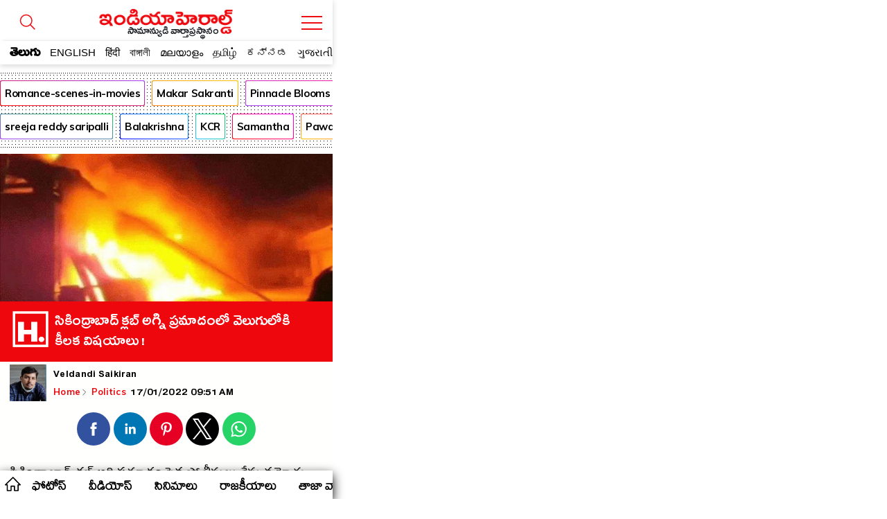

--- FILE ---
content_type: text/html; charset=utf-8
request_url: https://amp.indiaherald.com/POLITICS/Read/994467580/apherald-politics
body_size: 44844
content:



<!doctype html>
<html amp lang="en">
<head>
    <meta charset="utf-8">
    

    

    <script async src="https://cdn.ampproject.org/v0.js"></script>
    <script async custom-element="amp-analytics" src="https://cdn.ampproject.org/v0/amp-analytics-0.1.js"></script>
    <script async custom-element="amp-carousel" src="https://cdn.ampproject.org/v0/amp-carousel-0.2.js"></script>
    <script async custom-element="amp-selector" src="https://cdn.ampproject.org/v0/amp-selector-0.1.js"></script>

    <script async custom-element="amp-social-share" src="https://cdn.ampproject.org/v0/amp-social-share-0.1.js"></script>

	<script async custom-element='amp-web-push' src='https://cdn.ampproject.org/v0/amp-web-push-0.1.js'></script>
	<script async custom-element="amp-iframe" src="https://cdn.ampproject.org/v0/amp-iframe-0.1.js"></script>
        <script async custom-element="amp-ad" src="https://cdn.ampproject.org/v0/amp-ad-0.1.js"></script>
        <script async custom-element="amp-youtube" src="https://cdn.ampproject.org/v0/amp-youtube-0.1.js"></script>
        <script async custom-element="amp-video" src="https://cdn.ampproject.org/v0/amp-video-0.1.js"></script>
        <script async custom-element="amp-twitter" src="https://cdn.ampproject.org/v0/amp-twitter-0.1.js"></script>
        <script async custom-element="amp-lightbox-gallery" src="https://cdn.ampproject.org/v0/amp-lightbox-gallery-0.1.js"></script>
        <!-- Additionally used AMP components must be imported in the header. We use `amp-list` for showing a list of products -->
        <script async custom-element="amp-list" src="https://cdn.ampproject.org/v0/amp-list-0.1.js"></script>
        <!-- We use `amp-bind` for dynamically changing the src of `amp-list` -->
        <script async custom-element="amp-bind" src="https://cdn.ampproject.org/v0/amp-bind-0.1.js"></script>
        <!-- We use `amp-form` for making the call to get extra products after an user interaction -->
        <script async custom-element="amp-form" src="https://cdn.ampproject.org/v0/amp-form-0.1.js"></script>
        <!-- We use `amp-mustache` for rendering the `amp-list` content -->
        <script async custom-template="amp-mustache" src="https://cdn.ampproject.org/v0/amp-mustache-0.2.js"></script>
    <script async custom-element="amp-auto-ads"
            src="https://cdn.ampproject.org/v0/amp-auto-ads-0.1.js">
    </script>





    <title>సికింద్రాబాద్ క్లబ్ అగ్ని ప్రమాదంలో వెలుగులోకి కీలక విషయాలు  </title>
    <meta name="description" content='politics : సికింద్రాబాద్ క్లబ్ అగ్నిప్రమాదం పైన పోలీసులు కేసు నమోదు చేశారు. ప్రెసిడెంట్ రఘు రాం రెడ్డి  ఇచ్చిన ఫిర్యాదు మేరకు కేసు నమోదు చేసినట్లు అధికారులు వెల్లడించారు. తెల్లవారుజామున 2 గంటల 45 నిమిషాల సమయంలో అగ్ని ప్రమాదం సంభవించిన తమ సిబ్బంది గుర్తించినట్లు రఘురాం రెడ్డి తెలిపారు. క్లబ్ లో అగ్నిప్రమాదం సంభవించి దాదాపు 25 కోట్ల రూపాయల మేరకు నష్టం కలిగినట్లుగా  ఫిర్యాదు చేశారు. అంతేకాకుండా యాభై వేల చదరపు అడుగుల సంబంధించిన ఆస్తి పూర్తిగా దగ్ధమైంది అంటూ పేర్కొన్నారు .క్లబ్ బాల్ రూమ్ సమీపంలోనే ఉన్న స్టైర్ క' />
    <meta name="keywords" content="crime;raghu;Purighalla Raghuram;Heritage Foods;Ahuti;Reddy;News;police" />

    <link rel="canonical" href="https://www.indiaherald.com/Politics/Read/994467580/Secrets-of-Secunderabad-Club-fire">
    <link rel="alternate" href="https://mobile.indiaherald.com/Politics/Read/994467580/Secrets-of-Secunderabad-Club-fire">
    

    <meta content='width=device-width, initial-scale=1.0, maximum-scale=1.0, user-scalable=0' name='viewport' />




    <!--#region meta-->

    <meta name="apple-mobile-web-app-capable" content="yes">
    <meta content="true" name="HandheldFriendly">
    <meta content="width" name="MobileOptimized">
    <meta content="C-ZuLCLn399BfxalO2QyjZ1SIDvacl985r_1sG1X_f4" name="google-site-verification">
    <link type="image/x-icon" href="/favicon.ico?v=234" rel="shortcut icon">
    

    <link rel="apple-touch-icon-precomposed" sizes="57x57" href="https://www.indiaherald.com/images/appleiconAPH.png" />
    <link rel="apple-touch-icon-precomposed" sizes="72x72" href="https://www.indiaherald.com/images/appleiconAPH72x72.png" />
    <link rel="apple-touch-icon-precomposed" sizes="114x114" href="https://www.indiaherald.com/images/appleiconAPH114x114.png" />
    <link rel="preload" as="font" href="/Scripts/fonts/Herald.woff" type="font/woff" crossorigin>
    <link rel='preconnect' href='https://fonts.gstatic.com' crossorigin>
    
    <link rel='preload' as='style' href="https://fonts.googleapis.com/css2?family=Muli:wght@400;700&display=swap">



    
    <link href="https://fonts.googleapis.com/css2?family=Muli:wght@400;700&display=swap" rel="stylesheet" crossorigin>
	<link rel="preconnect" href="https://fonts.googleapis.com">
<link rel="preconnect" href="https://fonts.gstatic.com" crossorigin>
<link href="https://fonts.googleapis.com/css2?family=Mallanna&family=Ramabhadra&display=swap" rel="stylesheet" crossorigin>
<link href="https://fonts.googleapis.com/css2?family=Anek+Telugu:wght@100..800&display=swap" rel="stylesheet">
    <link rel="preload" as="font" href="/Scripts/fonts/WFF/WFFH.woff" type="font/woff" crossorigin>




        <link rel="author" href="https://plus.google.com/117069024910003354702" />

    <meta property="fb:page_id" content="239399429491666" />
    <meta property="fb:pages" content="239399429491666" />
    <meta property="fb:admins" content="100003742082535" />
    <meta property="fb:app_id" content="276798262421755" />

    <meta name="msApplication-ID" content="microsoft.build.App" />
    <meta name="msApplication-PackageFamilyName" content="microsoft.build_8wekyb3d8bbwe" />
    <meta property="og:site_name" content="indiaherald.com" />
    <!-- Android -->
        <meta property="al:android:package" content="com.indiaherald" />
    <meta property="al:android:url" content="ihgscheme://" />
    <meta property="al:android:app_name" content="Herald" />

    <meta property="al:web:url" content="http://www.indiaherald.com/" />




	 <meta name="twitter:card" content="summary_large_image" />

    <meta name="twitter:site" content="realindiaherald" />

    <meta name="twitter:title" content="సికింద్రాబాద్ క్లబ్ అగ్ని ప్రమాదంలో వెలుగులోకి కీలక విషయాలు  " />

    <meta name="twitter:description" content="politics : సికింద్రాబాద్ క్లబ్ అగ్నిప్రమాదం పైన పోలీసులు కేసు నమోదు చేశారు. ప్రెసిడెంట్ రఘు రాం రెడ్డి  ఇచ్చిన ఫిర్యాదు మేరకు కేసు నమోదు చేసినట్లు అధికారులు వెల్లడించారు. తెల్లవారుజామున 2 గంటల 45 నిమిషాల సమయంలో అగ్ని ప్రమాదం సంభవించిన తమ సిబ్బంది గుర్తించినట్లు రఘురాం రెడ్డి తెలిపారు. క్లబ్ లో అగ్నిప్రమాదం సంభవించి దాదాపు 25 కోట్ల రూపాయల మేరకు నష్టం కలిగినట్లుగా  ఫిర్యాదు చేశారు. అంతేకాకుండా యాభై వేల చదరపు అడుగుల సంబంధించిన ఆస్తి పూర్తిగా దగ్ధమైంది అంటూ పేర్కొన్నారు .క్లబ్ బాల్ రూమ్ సమీపంలోనే ఉన్న స్టైర్ క" />


    <meta property="og:title" content="సికింద్రాబాద్ క్లబ్ అగ్ని ప్రమాదంలో వెలుగులోకి కీలక విషయాలు  " />
    <meta property="og:description" content="politics : సికింద్రాబాద్ క్లబ్ అగ్నిప్రమాదం పైన పోలీసులు కేసు నమోదు చేశారు. ప్రెసిడెంట్ రఘు రాం రెడ్డి  ఇచ్చిన ఫిర్యాదు మేరకు కేసు నమోదు చేసినట్లు అధికారులు వెల్లడించారు. తెల్లవారుజామున 2 గంటల 45 నిమిషాల సమయంలో అగ్ని ప్రమాదం సంభవించిన తమ సిబ్బంది గుర్తించినట్లు రఘురాం రెడ్డి తెలిపారు. క్లబ్ లో అగ్నిప్రమాదం సంభవించి దాదాపు 25 కోట్ల రూపాయల మేరకు నష్టం కలిగినట్లుగా  ఫిర్యాదు చేశారు. అంతేకాకుండా యాభై వేల చదరపు అడుగుల సంబంధించిన ఆస్తి పూర్తిగా దగ్ధమైంది అంటూ పేర్కొన్నారు .క్లబ్ బాల్ రూమ్ సమీపంలోనే ఉన్న స్టైర్ క" />

    <meta property="og:url" content="https://www.indiaherald.com/Politics/Read/994467580/Secrets-of-Secunderabad-Club-fire" />
            <meta property="og:image" content="https://www.indiaherald.com/imagestore/images/breaking/134/fire-accidentc2dcb68d-229f-4be6-a724-f1e5abcec357-415x250-IndiaHerald.jpg" />
            <meta name="twitter:image" content="https://www.indiaherald.com/imagestore/images/breaking/134/fire-accidentc2dcb68d-229f-4be6-a724-f1e5abcec357-415x250-IndiaHerald.jpg" />
    
    

        <script type="application/ld+json">
            {
            "@context": "https://schema.org",
            "@type": "NewsArticle",
            "mainEntityOfPage": {
            "@type": "WebPage",
            "@id": "https://amp.indiaherald.com/Politics/Read/994467580/Secrets-of-Secunderabad-Club-fire"
            },
            "headline": "సికింద్రాబాద్ క్లబ్ అగ్ని ప్రమాదంలో వెలుగులోకి కీలక విషయాలు !",
            "articleBody" : "సికింద్రాబాద్ క్లబ్ అగ్నిప్రమాదం పైన పోలీసులు కేసు నమోదు చేశారు. ప్రెసిడెంట్ రఘు రాం రెడ్డి  ఇచ్చిన ఫిర్యాదు మేరకు కేసు నమోదు చేసినట్లు అధికారులు వెల్లడించారు. తెల్లవారుజామున 2 గంటల 45 నిమిషాల సమయంలో అగ్ని ప్రమాదం సంభవించిన తమ సిబ్బంది గుర్తించినట్లు రఘురాం రెడ్డి తెలిపారు. క్లబ్ లో అగ్నిప్రమాదం సంభవించి దాదాపు 25 కోట్ల రూపాయల మేరకు నష్టం కలిగినట్లుగా  ఫిర్యాదు చేశారు. అంతేకాకుండా యాభై వేల చదరపు అడుగుల సంబంధించిన ఆస్తి పూర్తిగా దగ్ధమైంది అంటూ పేర్కొన్నారు .క్లబ్ బాల్ రూమ్ సమీపంలోనే ఉన్న స్టైర్ క",
            "url" : "https://amp.indiaherald.com/Politics/Read/994467580/Secrets-of-Secunderabad-Club-fire",
            "keywords" : "crime{#}raghu;Purighalla Raghuram;Heritage Foods;Ahuti;Reddy;News;police",
            "image": ["https://www.indiaherald.com/imagestore/images/breaking/134/fire-accidentc2dcb68d-229f-4be6-a724-f1e5abcec357-415x250-IndiaHerald.jpg"],
            "inLanguage" :"te",
            

			"datePublished": "2022-01-17T09:51:06.381Z",
            "dateModified": "2022-01-17T09:51:06.381Z",

            "author": {
            "@type": "Person",
            "name": "Veldandi Saikiran",
			"url" : "https://www.indiaherald.com/author/info/3bc0439a-cc08-40c1-95fd-4bc924c03209"
            },
            "editor": {
            "@type": "Person",
            "name": "editor",
            "email" : "editor@indiaherald.com"
            },
            "publisher": {
            "@type": "Organization",
            "name": "India Herald Group Publishers P LIMITED",
            "logo": {
            "@type": "ImageObject",
            "url": "https://indiaherald-nkywabj.stackpathdns.com/images/hp-images/logos/IHG-250_1.png"
            }
            },
            "copyrightHolder": {
            "@type": "Organization",
            "name": "India Herald Group Publishers P LIMITED",
            "logo": {
            "@type": "ImageObject",
            "url": "https://indiaherald-nkywabj.stackpathdns.com/images/hp-images/logos/IHG-250_1.png"
            }
            },
            "license":{
            "url": "https://www.indiaherald.com/termsofuse"
            }
            
            }
        </script>
		<script type="application/ld+json">
            {
            "@context": "https://schema.org/",
            "@type": "BreadcrumbList",
			 "name": "Home",
            "itemListElement": [{
            "@type": "ListItem",
            "position": 1,
            "name": "Home",
            "item": "https://amp.indiaherald.com"
            },{
            "@type": "ListItem",
            "position": 2,
            "name": "Politics",
            "item": "https://amp.indiaherald.com/Politics/te"
            },{
            "@type": "ListItem",
            "position": 3,
            "name": "సికింద్రాబాద్ క్లబ్ అగ్ని ప్రమాదంలో వెలుగులోకి కీలక విషయాలు !",
            "item": "https://amp.indiaherald.com/Politics/Read/994467580/Secrets-of-Secunderabad-Club-fire"
            }]
            }


        </script>
    <!--#endregion meta-->
    <style amp-boilerplate>
        body {
            -webkit-animation: -amp-start 8s steps(1,end) 0s 1 normal both;
            -moz-animation: -amp-start 8s steps(1,end) 0s 1 normal both;
            -ms-animation: -amp-start 8s steps(1,end) 0s 1 normal both;
            animation: -amp-start 8s steps(1,end) 0s 1 normal both
        }

        @-webkit-keyframes -amp-start {
            from {
                visibility: hidden
            }

            to {
                visibility: visible
            }
        }

        @-moz-keyframes -amp-start {
            from {
                visibility: hidden
            }

            to {
                visibility: visible
            }
        }

        @-ms-keyframes -amp-start {
            from {
                visibility: hidden
            }

            to {
                visibility: visible
            }
        }

        @-o-keyframes -amp-start {
            from {
                visibility: hidden
            }

            to {
                visibility: visible
            }
        }

        @keyframes -amp-start {
            from {
                visibility: hidden
            }

            to {
                visibility: visible
            }
        }
    </style>
    <noscript>
        <style amp-boilerplate>
            body {
                -webkit-animation: none;
                -moz-animation: none;
                -ms-animation: none;
                animation: none;
            }
        </style>
    </noscript>

    <style amp-custom>
        a{
            cursor:pointer;
			-webkit-tap-highlight-color: transparent;
			-webkit-overflow-scrolling: touch;
        }

		.frame-section{
		text-align:center;
		}

		.ePFrame{
		    height: 489px;
    width: 300px;
    display: inline-block;
	text-align:center;

		}

		.displaynone {
    display: none;
}
 .error-message-general {
            text-align:center;
            font-family:'Muli';
			padding-top:45%;
        }

       .error-message-general h2   {
            font-size: 102px;
    text-align: center;
        }
     .error-message-general span  {
           width: 100%;
    display: inline-block;
    margin-bottom: 16px;
    color: #7C7C7C;
    font-size: 19px;
       }

        .ft-timing {
            font-family: arial;
            text-align: center;
            font-size: 11px;
            display: inline-block;
            width: 100%;
			padding-bottom: 45px;
        }

        .inner-card-holder {
            padding: 5px;
            border: 1px solid #ddd;
            margin: 9px;
            border-radius: 8px;
        }

		.amp-gallery-container h1 {
    display: inline-block;
    width: 100%;
    font-family: 'Muli';
    padding: 3px 9px;
    font-size: 26px;
}



.articlebody.amp-gallery-container {
    padding-top: 15px;
}

        
          .pbn-text-ad-block {
    font-family: 'Muli';
    border: 1px solid #ddd;
    border-radius: 4px;
    margin: 7px;
    padding: 4px;
    text-align: left;
}

.ad-text {
    color: #777;
    font-size: 12px;
}

.pbn-text-ad-block ul li a {
   color: #1558d6;
   font-size: 12px;
   font-family: 'Muli';
   font-weight: bold;
    
}
.pbn-text-ad-block ul li a span{
    color: #4d5156;
    font-weight: normal;
    font-family: arial;
        display: inline-block;
        width: 100%;
    line-height: 1.5;
}

.pbn-text-ad-block ul {padding-top: 15px;}

.pbn-text-ad-block ul li {
       border-bottom: 1px solid #eee;
    padding: 11px 7px;
}

.pbn-text-ad-block ul li:last-child{
    border:none;
}

   .g-news-button, .articlebody[data-lang=telugu] .ArticleData div.g-news-button {
    border: 1px solid #eee;
    border-radius: 5px;
    margin: 9px 18px;
    padding: 0;
    line-height: 0;
    margin-bottom: 14px;
    font-family: arial;
}

        .list-item a:visited, .list-item-bigger a:visited {
            color: #555;
        }

        .link-li-home a.item-title:visited {
            color: #660099;
        }

		 .amp-image-holder{
            width:100%;
            
            position: relative;
        }

      .amp-image-holder  img {
    object-fit: cover;
  }

  

  .img-about-logo{
            border-radius:50%;
        }

        body {
            max-width: 480px;
            display: block;
            margin: 0px auto;
            cursor:pointer;
			overflow-x: hidden;
        }

        @font-face {
            font-family: 'WFFH';
            src: url(/Scripts/fonts/WFF/WFFH.woff) format('woff');
            font-weight: 400;
            font-style: normal;
            font-display: swap;
        }

		 @font-face {
            font-family: 'Mallanna';
            font-style: normal;
            font-weight: 400;
            font-display: swap;
            src: url(https://fonts.gstatic.com/s/mallanna/v8/hv-Vlzx-KEQb84YaDFwoGTVAVg.woff2) format('woff2');
            unicode-range: U+0951-0952, U+0964-0965, U+0C00-0C7F, U+1CDA, U+200C-200D, U+25CC;
        }

        @font-face {
            font-family: "Herald";
            src: url("/Scripts/fonts/Herald.woff");
            font-display: swap;
        }

        .article-page {
            max-width: 600px;
            margin: 0px auto;
            border: 0px solid #eee;
            padding: 0px;
			border-bottom: 1px solid #eee;
    margin-bottom: 18px;
    padding-bottom: 6px;
        }

        .in-page-author-details img {
            width: 53px;
            border-radius: 0;
            float: left;
            height: 54px;
            margin: 0;
            box-shadow: 0 0 0 #5f5656;
        }

        .article-bread-crumb {
            height: auto;
            min-height: 0;
            line-height: 1;
            position: relative;
            top: 0;
            display: inline-block;
        }

            .article-bread-crumb li {
                display: inline;
                font-size: 13px;
                font-family: Muli;
                position: relative;
                padding-right: 0;
                font-weight: 600
            }

            .article-bread-crumb svg {
                width: 14px;
                position: relative;
                top: 4px;
                left: -2px
            }

            .article-bread-crumb li.last-child {
                left: -3px
            }

            .article-bread-crumb li a, body .ArticleData .article-bread-crumb li a {
                color: #ee080e;
            }

        .auth-a-image {
            float: left;
            position: relative;
        }

		
        .pinnacle-sponsored {
   padding: 9px;
    font-family: 'Muli';
    border: 1px solid #eee;
    margin: 7px;
    border-radius: 8px;
    padding-top: 0;
    margin-top: 11px;
}

.pinnacle-sponsored.p-in {
            margin: 0;
    margin-bottom: 18px;
        }

        .product-sponser {
    display: inline-block;
    width: 100%;
    padding: 9px;
    padding-left: 0;
    font-size: 13px;
    text-align:justify;
}

        .pinnacle-ad-image {
    padding-top: 0px;
}

.footer-article-links{
display:none;
}

        .articlebody[data-lang=telugu] .ArticleData, .articlebody[data-lang=telugu] .ArticleData div, .articlebody[data-lang=telugu] .ArticleData p, .articlebody[data-lang=telugu] .ArticleData span:not(.nor), .articlebody[data-lang=telugu] .bottom-line, .articlebody[data-lang=telugu] .section-content li a {
            /*font-family: Herald,WFFH,Sans-Serif;
            font-weight: 400;
            font-size: 30px;*/
            line-height: 32px;
			font-family: 'Anek Telugu', 'Mallanna';
    font-weight: 400;
    font-size: 18px;
	letter-spacing: 0.3px;
    line-height: 2;
            color: #000;
            text-align: left;
            background: #fffffe;
        }


		.whatsImg, .articlebody[data-lang=telugu] .ArticleData div.whatsImg {
    text-align: center;
    margin-bottom: 14px;
    background-color: #076053;
    line-height: 26px;
    border: 3px solid #34cd6c;
    max-width: 500px;
   
    font-weight: bold;
    color: #fff;
    margin: 15px auto;
    border-radius: 15px;
}

.whatsImg a {
    color: #fff;
    text-decoration: none;
    padding: 10px;
    display: block;
	 font-size: 12px;
}

.whatsImg a.en{
font-size:15px;font-family:muli}
        .ArticleData {
            width: 100%;
            overflow: hidden;
        }
        .keywords_wrap a {
            color: #716f6f;
            background: #fff;
            color: #2651a6;
            font-family: Helvetica,Arial,sans-serif;
            text-transform: capitalize;
            text-decoration: none;
            font-size: 13px;
            line-height: 20px;
            height: auto;
            border-radius: 21px;
            border: 1px solid #2651a6;
            padding: 5px 11px;
            margin: 4px;
            white-space: normal;
            text-align: left;
            display: inline-block;
        }

        body .ArticleData {
            padding: 14px;
            /*box-shadow: 0 0 2px #a5a5a5;
            -moz-box-shadow: 0 0 2px #a5a5a5;
            -o-box-shadow: 0 0 2px #a5a5a5;
            -ms-box-shadow: 0 0 2px #a5a5a5;*/
            margin: 0;
            color: #000;
            text-align: justify;
            background: #fffffe;
            display: inline-block;
            padding-top: 0;
        }

        a {
            text-decoration: none;
            color: #000;
        }

        .ArticlePageTitle, h1.ArticlePageTitle {
            width: 100%;
            margin: 0;
            font: 700 40px/.8 BenchNine,sans-serif;
            font-family: Poppins-Regular;
            line-height: 0.8;
            text-align: left;
            word-break: break-all;
            padding: 0px 0 12px;
        }

        .articlebody[data-lang=telugu] .ArticleData .ArticlePageTitle > a, .articlebody[data-lang=telugu] .ArticleData .ArticlePageTitle > a span {
            font-size: 36px;
            font-family: WFFH;
            font-weight: 400;
            font-size: 33px;
            line-height: 0.8;
            font-size: 27px;
            font-weight: 400;
            color: #000;
            text-align: center;
        }


        .gallery-herald-title-contianer .in-page-timings {
            width: 100%;
            padding: 0;
        }

        .gallery-herald-title-contianer .article-bread-crumb li:last-child {
            float: right;
            padding-top: 15px;
            padding-right: 4px;
        }

        .gallery-herald-title-contianer {
            background: #fff;
            font-family: Herald, 'Muli';
            text-align: left;
            padding: 9px;
            box-sizing: border-box;
            font-size: 31px;
            font-weight: 100;
            line-height: 1;
            padding-top: 0px;
        }

            .gallery-herald-title-contianer h1 {
                margin: 0;
                font-size: 21px;
                height: 54px;
                font-family: Arial;
                line-height: 1;
                overflow: hidden;
            }

        #carouselSelector {
            margin-top: 10px;
        }

        .articlebody.amp-video-container {
            margin-bottom: 8px;
            padding-bottom: 10px;
        }


        .in-page-timings {
            width: calc(100% - 60px);
            float: left;
            padding-left: 7px;
            margin-left: 3px;
            margin-top: 0;
        }

            .in-page-timings .author-name {
                float: left;
                font-size: 20px;
                text-align: left;
                line-height: 1;
                width: 100%;
                display: inline-block;
                margin-top: 8px;
                font-family: WFFH;
                font-weight: 400;
                text-transform: capitalize;
            }

        .article-time {
            font-size: 20px;
            text-align: left;
            line-height: 1;
            margin-top: 8px;
            font-family: WFFH;
            font-weight: 400;
            text-transform: capitalize;
        }



        .in-page-timings .author-name, .in-page-timings .article-time {
            font-size: 16px;
        }

        .inner-article-data {
            display: inline-block;
            width: 100%;
            font-size: 16px;
            font-family: Muli;
            line-height: 1.5;
            padding-top: 10px;
        }

     /*#region Header Styles*/
        .top-fluid-header {
            display: inline-block;
            width: 100%;
            background: #fff;
            position: fixed;
            z-index: 99999;
            top: 0;
            box-shadow: 0 2px 8px rgba(0, 0, 0, 0.17);
			max-width:480px;
        }



        .sticky-top {
            z-index: 0;
            position: relative;
            border-top: none;
            padding: 1px 0 0;
            display: inline-block;
            width: 100%;
            background: #fff;
            border-radius: 0;
            box-shadow: none;
            overflow: hidden;
            margin-top: -1px;
            padding-right: 0;
        }

        .top-header {
    background: #ffffff;
    position: relative;
    padding-top: 9px;
    height: 89px;
    overflow: hidden;
    border-bottom: none;
}

        .cmn-mobile-switch-holder {
            display: inline-block;
            width: 42px;
            position: absolute;
            /*            left: 0;*/
            text-align: center;
            padding: 14px 1px 1px 0;
            z-index: 9999999999;
            background: #fff;
            height: 36px;
        }

        .top-header .cmn-mobile-switch-holder {
            padding: 0;
            right: 9px;
            position: absolute;
            top: 12px;
            width: 42px;
        }

            .top-header .cmn-mobile-switch-holder svg {
                position: relative;
                top: 5px;
            }

        .lang-icon {
            position: absolute;
            bottom: 6px;
            color: #fff;
            font-family: WFFH;
            text-align: center;
            left: 7px;
            display: none;
        }

            .lang-icon .bottom-menu-logo {
                top: 0;
                left: -5px;
            }

        .bottom-menu-logo {
            display: block;
        }

            .bottom-menu-logo svg {
                height: 32px;
                width: 32px;
                position: relative;
                top: 5px;
            }

        .lang-icon svg * {
            stroke: #fff;
            stroke-width: 2px;
        }

        .top-header img.logo {
            margin: 0 auto;
            display: block;
            width: 236px;
            height: auto;
        }

        .whats-icon {
            position: absolute;
            bottom: 14px;
            right: 6px;
            display: none;
        }

        .h-brush, .h-brush-top {
            height: 20px;
            width: 100%;
            display: block;
            position: absolute;
            z-index: 999;
        }

        .h-brush, .articlebody[data-lang=telugu] .ArticleData span.h-brush {
            background: url(https://indiaherald-nkywabj.stackpathdns.com/images/hp-images/logos/brush.png);
            bottom: -9px;
            background-size: auto;
            background-repeat: no-repeat;
            background-repeat: repeat;
            left: 0;
        }

        .articlebody[data-lang=telugu] .ArticleData span.h-brush {
            bottom: 5px;
        }


        .more-container {
            text-align: center;
            background: #fff;
            bottom: 0;
            width: 100%;
            padding-bottom: 14px;
            margin-top: 24px;
            margin-bottom: 8px;
            display: inline-block;
        }


        .more.tp {
            color: #dc2127;
            background: 0 0;
        }

        .more {
            font-family: 'Mallanna';
            font-size: 24px;
            font-weight: 600;
            position: relative;
            text-align: center;
            z-index: 1;
            letter-spacing: .3px;
            display: inline-block;
            height: 45px;
            line-height: 1;
            float: none;
            text-transform: lowercase;
            color: #fff;
            width: auto;
            background: none 0 0 repeat scroll #dc2127;
            border: 1px solid #dc2127;
            border-image: initial;
            margin: 0;
            border-radius: 25px;
            padding: 9px;
            box-sizing: border-box;
        }

        .more-menu-options {
            padding: 9px;
            box-sizing: border-box;
        }

            .more-menu-options.home-menu-options {
                padding: 0px;
            }

                .more-menu-options.home-menu-options ul li {
                    width: 32%;
                    display: inline-block;
                                      border: 1px solid #eee;
                    margin-bottom: 8px;
                    border-radius: 9px;
                    padding: 15px 3px 3px;
                    margin-right: 1px;
                    box-sizing: border-box;
                }

        .more-menu-optionshome-menu-options ul li a {
            color: #333;
            font-family: WFFH;
            font-size: 18px;
        }

        .desktop-overlay-content .header-branding .ihg-brand {
            margin-top: 9px;
        }

        .more-menu-options ul li {
            width: 50%;
            display: inline-block;
            padding: 3px;
            /*                border: 1px solid #eee;*/
            margin: 2px 0px 30px;
            border-radius: 9px;
            padding-top: 15px;
        }

            .more-menu-options ul li span {
                display: inline-block;
                width: 100%;
                text-align: center;
            }


            .more-menu-options ul li a svg * {
                stroke: #ee000f;
                stroke-width: 2px;
            }

            .more-menu-options ul li a {
                color: #333;
                font-family: WFFH;
                font-size: 18px;
            }

            .more-menu-options ul li span svg {
                height: 40px;
                width: 40px;
            }

        .more.tp .send-icon {
            top: -3px;
            left: 4px;
        }

        .scroll__nav {
            position: relative;
            z-index: 9999
        }

        .hr-scroll {
            overflow-y: hidden;
            overflow-x: scroll;
            -webkit-overflow-scrolling: touch
        }

        .icn-home {
            background-image: url(/scripts/dist/rfonts/home-n-icon-s.svg);
            background-position: 7px 8px;
            background-size: 23px;
            background-repeat: no-repeat;
            background-color: #fff;
            height: 38px;
            line-height: 46px;
            position: absolute;
            width: 35px;
            z-index: 99999;
            left: 0px;
            font-size: 0;
        }

        .hr-scroll__content {
            display: flex;
            font-size: 0;
            white-space: nowrap;
            flex-wrap: nowrap;
            padding: 0;
            margin-left: 30px;
        }

            .hr-scroll__content .scroll__nav-li.active a.scroll__nav-link {
                color: #ee080e;
            }

        .hr-scroll__item {
            display: inline-block;
            flex-shrink: 0;
            vertical-align: top;
            white-space: normal
        }

        .scroll__nav-li {
            font-size: 14px;
            overflow: hidden;
            position: relative;
            text-transform: capitalize
        }

        .scroll__nav-link, .scroll__nav-link:focus, .scroll__nav-link:hover, .scroll__nav-link:visited {
            color: #333;
            display: inline-block;
            padding: 10px 7px;
            font-family: Poppins,sans-serif;
            position: relative;
            top: 2px;
        }

            .scroll__nav-link[data-lang=te], .scroll__nav-link[data-lang=te]:focus, .scroll__nav-link[data-lang=te]:hover, .scroll__nav-link[data-lang=te]:visited {
                font-family: 'Mallanna';
                font-size: 19px;
                line-height: 1.3;
                padding: 8px 16px 9px;
                color: #000;
                font-weight: 600;
            }

        .logo-image-holder {
            max-width: 260px;
            display: block;
            margin: 0px auto;
            display: none;
        }


        .link-li-home {
            margin: 3px 3px;
            padding-bottom: 4px;
            position: relative;
            padding-right: 0;
            border: none;
            text-align: left;
            padding-left: 17px;
            display: inline-block;
            width: 100%;
        }


        .article-section-related {
            padding-top: 9px;
        }

            .article-section-related .amp-list-layout {
                max-height: 320px;
                overflow: hidden;
            }

            .article-section-related .link-li-home {
                margin: 0px 0px;
            }

        .item-title {
            display: block;
            height: 70px;
            overflow: hidden;
            color: #000;
            padding-right: 9px;
        }

        .send-icon {
            display: inline-block;
            width: auto;
            float: right;
            position: relative;
            top: -7px;
        }

        .list-head {
            display: inline-block;
            width: 100%;
        }

        .list-head__txt {
            background-color: #fff;
            display: block;
            font-size: 21px;
            font-weight: 700;
            padding: 20px 5px 5px;
            line-height: 1;
            position: relative;
            text-align: left;
            text-transform: capitalize;
            margin: 0;
        }
		#featured-tab {
    padding-top: 95px;
	padding-bottom:10px;
}

        .list-head__link {
            font-family: Mallanna,"Muli";
            vertical-align: top;
            font-size: 23px ;
            line-height: .8 ;
            color: #000 ;
            font-weight: 600 ;
        }

        .list-head__txt .list-head__icn {
            font-size: 19px;
            width: 32px;
            height: 32px;
            line-height: 22px;
            margin-right: 5px;
            float: left;
            text-align: left;
            position: relative;
            top: -3px;
        }

        .list-head__icn.vj-top-stories svg {
            position: relative;
            top: -5px;
        }

        .home-section {
            border: 1px solid #dadde2;
            border-radius: 8px;
            box-sizing: border-box;
            margin-bottom: 18px;
        }

            .home-section .h-brush-list {
                transform: rotate(90deg);
                width: 62%;
                top: 36%;
                display: inline-block;
                z-index: 9999;
                right: auto;
                left: -50px;
            }

        .home-page {
            padding: 9px;
        }

        .m-link-icon {
            position: relative;
            top: -5px;
        }

            .m-link-icon svg * {
                stroke: #e00;
            }

        .m-link-text {
            vertical-align: top;
        }

        /*#region Language Selection*/

        .language-container .css-19ns1gd.language-switch-ul li.active {
            background: #ecd8d8;
        }

        .language-container .css-19ns1gd.language-switch-ul li a {
            margin-bottom: 0;
            margin-bottom: 0;
            width: 100%;
            display: block;
            line-height: 2;
            font-size: 18px;
            color: #333;
            font-weight: bold;
        }

        .css-19ns1gd li a .lang-e {
            display: inline-block;
            width: 100%;
            border: none;
            text-align: left;
            font-family: Muli;
            font-weight: normal;
            font-size: 12px;
            line-height: 3;
        }

        .css-19ns1gd li a .lang-p {
            font-family: Muli;
            font-weight: normal;
        }

            .css-19ns1gd li a .lang-p[data-lang="te"], .css-19ns1gd li a .lang-e[data-lang="te"] {
                font-family: WFFH;
                font-size: 23px;
                line-height: 1.5;
            }

        .submit-wrapper {
            position: relative;
        }



        .lang-tick {
            position: absolute;
            top: 28px;
            right: 10px;
            display: none;
        }

        .language-container .css-19ns1gd.language-switch-ul li.active .lang-tick {
            display: block;
        }

        ul.css-19ns1gd.language-switch-ul {
            width: 100%;
            display: inline-block;
        }

        .language-container .css-19ns1gd.language-switch-ul li {
            width: 48%;
            box-shadow: 1px 1px 4px 1px #dedede;
            border-radius: 5px;
            text-align: left;
            padding: 9px;
            margin-bottom: 7px;
            position: relative;
            vertical-align: top;
            margin-right: 0px;
            display: block;
            float: left;
            margin-left: 5px;
            height: 92px;
        }

        .language-container {
            padding-top: 10px;
            padding: 6px;
        }

        /*#endregion Language Selection*/

        .search-topics-list {
            border-radius: 8px;
            box-shadow: 0 2px 8px rgb(0 0 0 / 17%);
            box-shadow: none;
            padding-top: 4px;
            overflow: hidden;
            background: #fff;
            margin-right: 0;
            border: none;
            padding-bottom: 6px;
            margin-bottom: 5px;
        }

        .scrollable-div {
            overflow-y: hidden;
            overflow-x: scroll;
            position: relative;
        }

        .search-topics-list .scrollable-div .list {
            display: block;
            font-size: 0;
            white-space: nowrap;
            height: 124px;
        }

        .scrollable-div .list {
            display: flex;
            font-size: 0;
            white-space: nowrap;
            flex-wrap: nowrap;
        }

        body, ul {
            margin: 0;
            padding: 0;
            list-style: none;
        }

        .search-topics-list .scrollable-div .list li:first-child {
            padding-left: 6px;
        }

        .search-topics-list .scrollable-div .list li {
            width: auto;
        }

        .search-topics-list .scrollable-div .list li {
            width: 108px;
            margin-right: 4px;
            padding: 0 4px 0 3px;
            display: inline-block;
        }

        .scrollable-div .list li {
            display: inline-block;
            flex-shrink: 0;
            vertical-align: top;
            white-space: normal;
            border-top: none;
            width: 85%;
            width: 300px;
            padding: 15px 0 15px 15px;
            position: relative;
        }

        #featured-topics .list-li.featured_story a {
            border: 1px solid #dfe1e5;
            display: inline-block;
            border-radius: 8px;
            margin-bottom: 5px;
            height: 122px;
            overflow: hidden;
        }

        .list-section.border-wrap {
            border: 1px solid #dadde2;
            border-radius: 8px;
        }

        .list-section {
            border-radius: 0;
            overflow: hidden;
            margin-right: 0;
            position: relative;
            margin-bottom: 14px;
        }


        .featured_story .img-gratio {
            padding-bottom: 0%;
        }

        .img-gratio {
            padding-bottom: 75.9%;
            display: block;
        }

        .img-gratio, .list-img {
            overflow: hidden;
            position: relative;
        }

            .img-gratio img, .img-gratio video {
                background-color: #f1f3f7;
                border-radius: 8px;
                left: 0;
                object-fit: cover;
                min-height: 100%;
                position: absolute;
                top: 0;
                width: 100%;
            }

        .bottom-title-block {
            margin: 0 14px 14px;
            padding: 0;
            border-radius: 14px;
            border: 1px solid #dadde2;
            border-top: none;
            border-top-left-radius: 0;
            border-top-right-radius: 0;
        }

        .list-txt-h2 {
            font-family: 'Mallanna';
            font-size: 18px;
            font-weight: 600;
            line-height: 1.3;
        }

        * {
            box-sizing: border-box;
            margin: 0;
            padding: 0;
        }

        .featured_story .item-title {
            display: inline-block;
            width: calc(100% - 90px);
            padding-right: 0;
            height: 45px;
        }

        .icon-block {
            display: inline-block;
            width: 75px;
            text-align: center;
            font-size: 16px;
            color: #dc2127;
            vertical-align: top;
            margin-right: 8px;
        }

            .icon-block span {
                display: inline-block;
                width: 100%;
            }

            .icon-block svg * {
                stroke: #dc2127;
            }

            .icon-block span {
                display: inline-block;
                width: 100%;
            }

        .search-img-container {
            width: 100px;
            height: 100px;
            border-radius: 9px;
            overflow: hidden;
            border: none;
            border-bottom-left-radius: 0;
            border-bottom-right-radius: 0;
        }

            .search-img-container img {
                width: 100%;
                object-fit: cover;
                height: 100%;
            }

        .search-topics-list span, .articlebody[data-lang=telugu] .ArticleData .search-topics-list #featured-topics span {
            display: inline-block;
            width: 100%;
            white-space: normal;
            font-size: 11px;
            color: #000;
            text-align: center;
            font-weight: 400;
            font-family: Poppins,sans-serif;
            line-height: 1.9;
            text-transform: capitalize;
            letter-spacing: .3px;
            padding: 2px;
        }

        .link-li-home .item-title:before {
            content: "";
            height: 6px;
            width: 6px;
            background: #1a0dab;
            position: absolute;
            left: 7px;
            top: 8px;
            border-radius: 50%;
        }

        .link-li-home a.item-title {
            overflow: hidden;
            padding-left: 4px;
            height: 23px ;
            font-size: 18px ;
            line-height: 1.3 ;
            color: #000 ;
            font-weight: 600 ;
            font-family: Mallanna,"Muli";
			 line-height: 1.45 ;
			font-family: 'Anek Telugu', 'Mallanna';
        }

        /*#endregion Header Styles*/
		.social-share-block, .articlebody[data-lang=telugu] .ArticleData .social-share-block {
    display: inline-block;
    width: 100%;
    text-align: center;
}

.social-share-block amp-social-share {
    outline: none;
}
 .social-share-block   amp-social-share.rounded {
    border-radius: 50%;
    background-size: 60%;
 
  }

        /*#region list item*/
        .amp-list-layout {
            width: 100%;
            font-size: 18px;
            font-weight: 400;
            line-height: 1.3;
            display: inline-block;
            box-sizing: border-box;
            font-family: 'WFFH';
            min-height: 150px;
        }

            .amp-list-layout .list-item {
                width: calc( 100% - 18px );
                height: auto;
                display: inline-block;
                margin: 4px 9px 4px;
                border: 1px solid #dadde2;
                max-height: 80px;
                overflow: hidden;
                border-radius: 5px;
                box-sizing: border-box;
                float: left;
            }
                .amp-list-layout .list-item .list-tilte a, .amp-list-layout .list-item .image a {
                    width: 100%;
                    display: inline-block;
                    height: 100%;
                }
                .amp-list-layout .list-item .image {
                    width: 180px;
                    float: right;
                    box-sizing: border-box;
                    position: relative;
					font-size:0;
                }

                .amp-list-layout .list-item .list-tilte {
                    float: left;
                    width: calc( 100% - 180px );
                    box-sizing: border-box;
                    padding: 9px;
                    /* max-height: 80px; */
                    overflow: hidden;
                    height: 80px;
                    display: inline-block;
                    position: relative;
                    padding-right: 0px;
                }

        .header-title {
        }

        .sectionp {
            border-radius: 8px;
            border: 1px solid #dadde2;
            box-sizing: border-box;
        }

        .inner-home-page {
        }

        .h-brush-list {
            transform: rotate( 90deg );
            width: 52%;
            top: 38%;
            display: inline-block;
            z-index: 9999;
            right: -54px;
        }

        .h-brush-bigger {
            bottom: inherit;
            top: -14px;
            left: 0px;
        }

        .list-item-bigger {
            position: relative;
            width: 100%;
            display: inline-block;
            border: 1px solid #dadde2;
            box-sizing: border-box;
            overflow: hidden;
            float: left;
            font-size: 20px;
        }

            .list-item-bigger .image, .list-item-bigger .list-tilte {
                width: 100%;
                display: inline-block;
                float: left;
            }

        .search-bar {
            padding: 5px;
            margin-top: 10px;
            margin-bottom: 10px;
        }

        #search-me-form {
            position: relative;
            width: calc(100% - 35px);
            outline: none;
            display: block;
            border-radius: 23px;
            padding: 12px 0 0;
            overflow: visible;
            background: #fff;
            height: 40px;
            border-right: none;
            margin: 0 auto;
            text-align: center;
            box-shadow: 0 2px 5px 1px rgb(64 60 67 / 16%);
        }


        .search-controls .search-button {
            background: transparent;
            border: none;
            padding: 0;
            margin: 0;
            display: inline-block;
        }

        .css-1j9evst {
            position: relative;
            padding: 4px;
        }

        #pinnacle-text-search2 {
            border-radius: 5px;
            border: none;
            outline: none;
            background: #fff;
            width: 77%;
            font-size: 17px;
            color: #000;
            height: 100%;
            font-family: Arial, sans-serif;
            padding: 1px 0 0 7px;
            font-weight: 500;
            vertical-align: top;
            position: relative;
            top: -6px;
            left: -25px;
            text-align: left;
        }

        .search-controls {
            position: absolute;
            right: 2px;
            top: -6px;
            background: #fff;
            height: 33px;
            border-radius: 50%;
        }

        .clear-text, .search-i-btn {
            display: inline-block;
            position: relative;
        }

        .clear-text {
            width: 29px;
            top: 3px;
            left: -8px;
            position: relative;
            display: none;
        }

        .search-i-btn {
            border-left: 1px solid #eee;
            background: #fff;
            width: 48px;
            padding: 6px 6px 6px 9px;
            top: -2px;
            right: -2px;
            height: 31px;
            border-top-right-radius: 23px;
            border-bottom-right-radius: 23px;
            text-align: center;
        }

        .search-i-btn {
            display: inline-block;
            position: relative;
        }

            .search-i-btn svg {
                position: relative;
                top: -2px;
                height: 25px;
                width: 17px;
                stroke-width: 3px;
                margin-right: 8px;
            }

        .list-item-bigger .list-tilte {
            position: relative;
            padding: 10px;
            height: 65px;
            box-sizing: border-box;
        }

        .ad-h32050 {
            /*margin: 0px auto;
        width: 320px;
        height: 50px;
        border: 1px solid #dadde2;
        background: #f1f1f1;
        position: relative;*/
            margin: 0px auto;
            width: 100%;
            height: 65px;
            border: 1px solid #dadde2;
            background: #f1f1f1;
            position: relative;
            background-image: url(https://www.indiaherald.com/images/hp-images/logos/Pinnacle-web-ad-780px-90px.png);
            background-size: cover;
        }
        /*.ad-h32050:after {content: "Ad";position: absolute;top: 0px;left: 0px;width: 100%;height: 100%;text-align: center;line-height: 3; text-transform: lowercase;}*/
        .different-view .list-item {
            /* width: 100%; */
            /* margin: 0px 3px; */
            border: 0px;
            border-bottom: 1px solid #d8d8d8;
            border-radius: 0px;
            /* margin-bottom: 6px; */
            padding-bottom: 7px;
            height: 93px;
            max-height: 90px;
        }

        .different-view .h-brush-list {
            display: none;
        }

        .different-view .list-item .image {
            height: 84px;
            overflow: hidden;
        }

        .list-item-bigger .list-tilte {
            position: relative;
            padding: 10px;
            height: 65px;
            box-sizing: border-box;
        }

        .ad-h32050 {
            /*margin: 0px auto;
        width: 320px;
        height: 50px;
        border: 1px solid #dadde2;
        background: #f1f1f1;
        position: relative;*/
            margin: 0px auto;
            width: 100%;
            height: 65px;
            border: 1px solid #dadde2;
            background: #f1f1f1;
            position: relative;
            background-image: url(https://www.indiaherald.com/images/hp-images/logos/Pinnacle-web-ad-780px-90px.png);
            background-size: cover;
        }
        /*.ad-h32050:after {content: "Ad";position: absolute;top: 0px;left: 0px;width: 100%;height: 100%;text-align: center;line-height: 3; text-transform: lowercase;}*/
        .different-view .list-item {
            /* width: 100%; */
            /* margin: 0px 3px; */
            border: 0px;
            border-bottom: 1px solid #d8d8d8;
            border-radius: 0px;
            /* margin-bottom: 6px; */
            padding-bottom: 7px;
            height: 93px;
            max-height: 90px;
        }

        .different-view .h-brush-list {
            display: none;
        }

        .different-view .list-item .image {
            height: 84px;
            overflow: hidden;
        }
        /*#endregion list item*/



        .frame-container {
            display: inline-block;
            width: 100%;
            border: 5px solid #ee080e;
            position: relative;
        }

            .frame-container.head-strory-f-container {
                border: none;
                overflow: hidden;
            }

        .frame-header {
            display: block;
            width: 100%;
            background: #ee080e;
            padding: 2px 60px;
            height: 48px;
            overflow: hidden;
        }

            .frame-header.head-story-frame {
                height: auto;
                padding: 0;
            }

        .head-story__img, .head-story__img a {
            display: inline-block;
            width: 100%;
        }

        .head-story__wrp {
            background-color: transparent;
            overflow: hidden;
            padding: 5px 15px 7px;
            font-family: Poppins-Light,Arial;
        }

            .head-story__wrp.wrp_list {
                padding: 5px 9px 9px;
            }

        .head-story__ttl {
            font-size: 18px;
            font-family: 'Muli';
        }

        .frame-footer-h-1 {
            width: 52px;
            display: inline-block;
            float: left;
        }

        .head-story__ttl .item-title {
            height: 54px;
            color: #fff;
            display: table;
            width: 100%;
        }

        .head-story__ttl[data-lang=te] {
           letter-spacing: 0;
    font-family: WFFH;
    font-family: Ramabhadra;
    font-size: 22px;
    font-weight: 400;
    line-height: 1.3;
        }

		.list-head__txt svg * {
    stroke: #000;
}

        .head-title-span {
            vertical-align: middle;
            display: block;
            width: calc(100% - 58px);
            float: none;
            padding-left: 9px;
            display: table-cell;
        }

        .head-story__ttl[data-lang=te] {
            letter-spacing: 0;
            font-family: WFFH;
            font-size: 23px;
            font-weight: 400;
            line-height: 1.3;
        }


        .articlebody .frame-header.head-story-frame {
            height: auto;
            padding: 9px 9px 0;
        }



        .author-container {
            padding: 10px;
        }

            .author-container img {
                border-radius: 4px;
                overflow: hidden;
            }

            .author-container h3 {
                text-align: center;
                font-size: 40px;
                margin: 13px 0;
                font-family: Muli;
            }

        .main-amp-container {
            background: #fff;
        }

        .amp-loadmore-text {
            text-align: center;
            padding-top: 3px;
        }


        .initial-loader {
            display: inline-block;
            text-align: center;
            width: 100%;
            position: absolute;
            z-index: -1;
            padding-top: 45vh;
        }


        .nodatafound-msg {
            text-align: center;
            padding: 10px;
            font-family: 'Muli';
            font-size: 15px;
            font-weight: 100;
        }


        .search-label {
            color: #fff;
            font-size: 11px;
            vertical-align: top;
            position: relative;
            font-family: Muli;
            top: -12px;
            left: -4px;
        }

        .search-box-ct {
            margin: 10px;
            border: 1px solid #eee;
            border-radius: 10px;
            position: relative;
            margin-top: 35px;
        }

        .search-box-form {
            position: absolute;
            top: -42px;
            width: 100%;
            display: inline-block;
        }
        
		 .all-author-ul {
    text-align: center;
}

        .all-author-ul li {
    width: 325px;
    height: auto;
    display: inline-block;
    vertical-align: top;
    padding: 18px;
    border: 1px solid #dedede;
    margin-bottom: 0;
    margin-top: 9px;
    border-radius: 14px;
    overflow: hidden;
    min-height: 294px;
    background: #fff;
    margin-right: 9px;
}
        .a-name {
    display: inline-block;
    color: #c00;
    font-size: 20px;
    font-weight: 700;
}
        .a-email {
    display: inline-block;
    width: 100%;
    font-size: 12px;
    word-break: break-all;
    margin-top: 7px;
}
        .all-author-ul li a {
    color: #000;
    font-family: Poppins;
    line-height: 1;
}

        .img-wrapper-author {
    width: 100%;
    height: 300px;
    margin: 0 auto;
    border-radius: 14px;
    overflow: hidden;
    border: none;
    box-shadow: 0 0 2px #e2e2e2;
    margin-bottom: 13px;
}
        .search-link-view {
            margin-top: 65px;
        }

        .search-amp-container .amp-list-layout .list-item {
            border-radius: 10px;
            border: 1px solid #eee;
        }

        .search-amp-container .amp-list-layout .list-tilte {
            float: right;
            height: 88px;
            padding-left: 6px;
        }

        .search-amp-container .amp-list-layout .image {
            float: left;
            height: 88px;
        }

        .search-amp-container .amp-list-layout .list-tilte .item-text-title {
            display: table-cell;
            vertical-align: middle;
        }

        .search-amp-container .amp-list-layout .list-tilte .item-text-con {
            display: table;
            height: 100%;
        }

        /*#endregion list item*/



        .article-section {
            padding: 0px 9px;
            margin-top: 14px;
        }
        /*#region Made With Love*/
        .made-with-love {
            display: inline-block;
            width: 100%;
            margin-top: 2px;
            background: #fff;
            text-align: left;
        }


        .f-w-develop {
            padding: 10px;
        }

        .card-title {
            text-transform: capitalize; /* font-size: 9.19vw; */
            letter-spacing: -1px;
        }

        .after-family {
            display: inline-block;
            width: 100%;
        }

        .tag-name.english-lang {
            text-align: center
        }

        .after-family .image {
            display: inline-block;
            position: relative;
            width: 100%;
            margin-left: 0
        }


        .support-footer {
            display: inline-block;
            width: 100%;
            margin-top: 0;
            position: relative;
            color: #000;
            padding: 0 18px;
            text-align: center;
        }

            .support-footer .tag-name {
                color: #000;
                font-size: 18px;
                user-select: none;
                font-family: Muli;
                margin-top: 0;
                width: 100%;
                line-height: 1.4;
                text-align: center;
            }


        .f-w-develop .fwd-love {
            font-size: 22px;
            color: #a5a5a5;
            text-transform: lowercase;
            padding-left: 4px;
            font-family: Muli;
            font-weight: 400;
        }

        .f-w-develop h3 {
            font-size: 60px;
            color: #a5a5a5;
            font-weight: 700;
            line-height: 1;
            font-family: Muli;
        }

        .f-w-develop .fwd-ctech {
            font-size: 12px;
            color: #a5a5a5;
            padding-left: 4px;
            font-family: Muli;
            font-weight: 400;
        }

        .after-family {
            position: relative;
            border: 0;
            display: inline-block;
            margin-bottom: 10px;
            margin-top: 14px;
            min-height: 72vw;
        }

            .after-family .image {
                display: inline-block;
                width: 85%;
                float: left;
                max-width: 200%;
                margin: 1px 0 0 7%;
                text-align: center;
                z-index: 2;
            }

            .after-family p a, .after-family p span {
                padding: 0;
                font-size: 17px;
                font-weight: 700;
                font-family: Muli;
                line-height: 1.2;
                letter-spacing: -.9px;
                margin-left: 1px;
                margin-right: 4px;
            }

        @keyframes heartbeating {
            to {
                transform: scale(1.4)
            }
        }

        .heart-beating {
            font-size: 150px;
            color: #e00;
            animation: heartbeating .45s infinite alternate;
            transform-origin: center;
            width: 25px;
            height: 25px;
            position: relative;
            top: 5px;
        }

        .article-section {
            padding: 0px 9px;
            margin-top: 14px;
        }

        .search-label {
            color: #fff;
            font-size: 11px;
            vertical-align: top;
            position: relative;
            font-family: Muli;
            top: -12px;
            left: -4px;
        }

        .search-box-ct {
            margin: 10px;
            border: 1px solid #eee;
            border-radius: 10px;
            position: relative;
            margin-top: 35px;
        }

        .search-box-form {
            position: absolute;
            top: -42px;
            width: 100%;
            display: inline-block;
        }

        .search-amp-container .h-brush.h-brush-l {
            right: 0;
            left: 69%;
            transform: rotate( 270deg );
            width: 57%;
            top: -53px;
            display: inline-block;
            position: relative;
        }

        .search-amp-container .amp-list-layout .list-item {
            border-radius: 10px;
            border: 1px solid #eee;
        }

        .search-amp-container .amp-list-layout .list-tilte {
            float: right;
            display: table;
            height: 88px;
            padding-left: 9px;
        }

        .search-amp-container .amp-list-layout .image {
            float: left;
            height: 88px;
            position: relative;
        }

        .search-amp-container .amp-list-layout .list-tilte .item-text-title {
            display: table-cell;
            vertical-align: middle;
        }

        .search-input {
            border-radius: 5px;
            border: none;
            outline: none;
            background: #fff;
            width: 77%;
            font-size: 18px;
            color: #ee080e;
            height: 100%;
            font-family: Arial;
            font-family: Poppins;
            padding: 1px 0 0 7px;
            text-align: center;
            font-weight: 700;
            vertical-align: top;
            position: relative;
            top: -9px;
            left: -29px;
        }

        .search-block .search-bar {
            background: #fff;
            padding: 9px;
        }

        .search-i-btn svg {
            stroke-width: 3px;
            stroke: #4285f4;
        }

        #pinnacle-text-search-submit {
            display: none;
        }

        .list-item[data-lang=ENGLISH], .list-item[data-lang=NEUTRAL] {
            font-family: Muli;
            font-size: 15px;
            font-weight: bold;
        }

        .search-adv-controlls ul li {
            width: 32%;
            display: inline-block;
            padding: 5px;
            margin-top: 10px;
            font-family: 'Muli';
            font-size: 17px;
            font-weight: 700;
        }

            .search-adv-controlls ul li input {
                width: 16px;
                height: 16px;
            }

            .search-adv-controlls ul li .filter-name {
                display: inline-block;
                font-size: 16px;
                position: relative;
                top: -2px;
            }

        .search-adv-controlls {
            width: 100%;
            display: inline-block;
        }

            .search-adv-controlls .active {
                color: #e00;
            }

            .search-adv-controlls ul li svg {
                width: 16px;
                height: 16px;
            }

            .search-adv-controlls ul li span {
                font-size: 15px;
                position: relative;
                top: -2px;
            }

        .amp-loadmore-button {
            width: 100%;
            text-align: center;
            margin: 10px;
            height: 70px;
            display: inline-block;
        }

        .amp-loadmore-button-span {
            padding: 10px;
            background: #e00;
            border-radius: 50%;
            color: #fff;
            display: inline-block;
            height: 70px;
            width: 70px;
        }

            .amp-loadmore-button-span span {
                position: relative;
                top: -5px;
				font-family: Muli;
				font-size: 15px;
            }

        /*#endregion */

      /*#region Topics Page Style*/

        .t-col-ul {
        }

        .topic-page {
            padding: 9px;
        }

        .t-col-ul li {
            display: inline-block;
            width: 46%;
            border: 1px solid #eee;
            border-radius: 8px;
            margin: 6px;
            font-family: 'Muli';
            font-family: Poppins;
            text-align: center;
            font-size: 10px;
            overflow: hidden;
            vertical-align: top;
        }
        
            .t-col-ul li h2 {
                padding: 9px;
                color: #1a0dab;
                text-transform: capitalize;
                text-decoration: underline;
                height: 36px;
                overflow: hidden;
            }
        
            .t-col-ul li img {
                width: 100%;
                height: 150px;
                object-fit: cover;
            }
        
        .topics-base-holder {
            padding: 9px;
            margin-top: 5px;
        }

        .t-col-ul .search-adv-controlls {
            width: 100%;
            display: inline-block;
            padding: 3px;
            padding-top: 0;
        }

            .t-col-ul .search-adv-controlls ul li {
                width: 32%;
                display: inline-block;
                padding: 5px;
                margin-top: 10px;
                font-family: Muli;
                font-size: 17px;
                font-weight: 700;
                margin: 0;
                border: none;
                padding: 0;
                text-align: left;
                overflow: visible;
            }

                .t-col-ul .search-adv-controlls ul li:first-child {
                    width: 21%;
                    float: left;
                    padding-left: 2px;
                }

                .t-col-ul .search-adv-controlls ul li:last-child {
                    float: right;
                }

                .t-col-ul .search-adv-controlls ul li svg {
                    width: 12px;
                    height: 12px;
                }

                .t-col-ul .search-adv-controlls ul li span, .t-col-ul .search-adv-controlls ul li a {
                    font-size: 10px;
                    position: relative;
                    top: -2px;
                    padding-left: 3px;
                    color: #1a0dab;
                }
        /*#endregion Topics Page Style*/
        /*#region topics inner articlt*/
        .t-col-ul.inner-article li {
            width: 158px;
            margin-right: -4px;
        }
        ul.t-col-ul.inner-article {
            width: calc( 100% + 21px );
            white-space: nowrap;
            overflow: scroll;
            margin-left: -6px;
        }
        .t-col-ul.inner-article li h2 {
            padding-top: 0px;
            font-family: 'Muli';
        }

        .articlebody[data-lang=telugu] .ArticleData ul.t-col-ul.inner-article .search-adv-controlls {
            text-align: center;
            height: 22px;
            float: left;
        }
            .articlebody[data-lang=telugu] .ArticleData ul.t-col-ul.inner-article .search-adv-controlls a {
                color: #1a0dab;
            }
        .articlebody[data-lang=telugu] .ArticleData .t-col-ul.inner-article .search-adv-controlls ul li span, .articlebody[data-lang=telugu] .ArticleData .t-col-ul.inner-article .search-adv-controlls ul li a {
            font-size: 10px;
            color: #1a0dab;
            font-family: Muli;
            font-weight: 700;
            text-align: center;
            padding-left: 0px;
            line-height:1.2;
        }

		.inner-topic-link-1 {
    color: #007bff;
}
        /*#endregion toppics inner article*/


       /*#region slider styles*/
        .slider-section {
            padding: 9px;
            padding-bottom: 9px;
            text-align: center;
        }

        .carousel-page-div {
            display: inline;
            width: 100%;
            margin-top: -3px;
            text-align: center;
        }

        .carousel-page {
            width: 18px;
            height: 3px;
            display: inline-block;
            margin-left: 2px;
            margin-right: 2px;
            text-align: center;
            border: none;
            opacity: 0.6;
            margin-top: 0px;
            background-color: #bfbfbf;
        }

        .carousel-img {
            border: 1px solid #dadde2;
            border-radius: 9px;
        }

        .home-slider {
            text-align: center;
            margin-bottom: 9px;
			    padding-top: 0px;
        }

        .caption {
            font-size: 18px;
            font-family: 'WFFH';
            text-align: center;
            font-weight: 400;
            height: 30px;
            overflow: hidden;
            background: #fff;
            color: #000000;
            padding-top: 4px;
        }

        .carousel-img img {
            object-fit: cover;
        }

        .carousel-page-div [option][selected] {
            cursor: auto;
            outline: none;
            background-color: #ff5c02;
        }
        /*#endregion*/
        .search-icon {
            top: 9px;
            left: 24px;
            position: absolute;
            bottom: 14px;
            padding-top: 7px;
        }
        /*#region Misc Pages style*/
        .misc-container {
            padding: 17px;
            font-size: 16px;
            font-family: 'Muli', Arial;
            letter-spacing: 0.3px;
            line-height: 1.2;
            text-align: left;
        }

        .mrgnbtm30 p {
            margin-bottom: 30px;
        }

        .misc-container ol {
            padding-left: 18px;
        }

        .misc-container h1 {
            font-size: 27px;
            margin-bottom: 20px;
            text-align: center;
        }

        .montserratRegular p {
            margin-bottom: 30px;
        }

        .montserratRegular h2 {
            margin-bottom: 18px;
        }

        .aboutus-par {
            font-size: 14px;
            font-family: verdana;
            color: #000;
            padding-left: 0;
            padding-top: 0;
            display: inline-block;
            line-height: 25px;
            margin-top: -50px
        }

        #divAPHIntro {
            width: auto;
            height: auto;
            margin-top: 10px;
            float: left;
            display: contents;
        }

        #divNextGenContent {
            font-size: 14px;
            font-family: verdana;
            color: #000;
            padding-left: 10px;
            padding-top: 20px;
            display: inline-block;
            line-height: 25px
        }

        #InnerContentDiv {
            min-height: 405PX;
            max-width: 700px;
            margin: 0 auto;
            border: 1px solid #e6e6e6;
            margin-top: 21px;
            border-radius: 5px;
            text-align: justify;
            padding: 21px;
            display: inline-block;
            background: #fff
        }

        .MainDiv {
            display: inline-block;
            width: 100%;
            text-align: center
        }

        .titles {
            font-size: 28px;
            font-family: arial;
            font-weight: 400;
            margin-bottom: 20px
        }

        .inner-cc {
            text-align: center;
            margin-top: 30px;
            margin-bottom: 30px
        }

        #divAPHeraldTitle {
            width: 98.5%;
            padding: 10px;
            margin: 0;
            height: 30px;
            margin-left: -3px
        }

        .misc-title {
            font-size: 32px;
            text-align: center;
            font-family: Muli,Arial
        }

        .img-100 {
            width: 100%;
            height: auto;
        }
        /*#endregion Misc Pages style*/

		.author-container.showtopic-page-cont {
            padding: 20px;
            padding-bottom: 0;
        }

        .nodatafound-msg a {
            color: blue;
        }

		.nosearch-with-term {
            margin-top: 80px;
        }








		amp-web-push-widget.amp-invisible {
            visibility: hidden;
            display: none;
        }

        amp-web-push-widget button.subscribe {
            display: inline-flex;
            align-items: center;
            border-radius: 9px;
            border: 0;
            box-sizing: border-box;
            margin: 0;
            padding: 8px 15px;
            cursor: pointer;
            outline: none;
            font-size: 15px;
            font-weight: 400;
            background: #399bff;
            color: white;
           /* box-shadow: 0 1px 5px 0 rgba(0, 0, 0, 0.5);
            -webkit-tap-highlight-color: rgba(0, 0, 0, 0);*/
        }

            amp-web-push-widget button.subscribe .subscribe-icon {
                margin-right: 10px;
            }

            amp-web-push-widget button.subscribe:active {
                transform: scale(0.99);
            }

        amp-web-push-widget button.unsubscribe {
            display: inline-flex;
            align-items: center;
            justify-content: center;
            height: 45px;
            border: 0;
            margin: 0;
            cursor: pointer;
            outline: none;
            font-size: 15px;
            background-color: #011E28;
            width: 100%;
            font-weight: 400;
            font-family: 'Muli';
            border-radius: 9px;
            color: #ffffff;
            -webkit-tap-highlight-color: rgba(0, 0, 0, 0);
        }

        .div-subscribe {
            text-align: center;
            padding: 3px;
        }

        .amp-push-notification {
            position: absolute;
            z-index: 999999;
            left: 0%;
            right: 0%;
            top: 0;
            margin: 5px;
            background-color: #fff;
            border-radius: 9px;
            box-shadow: 0 1px 5px 0 rgba(0, 0, 0, 0.5);
            -webkit-tap-highlight-color: rgba(0, 0, 0, 0);
        }

            .amp-push-notification > div {
                display: flex;
                flex-wrap: nowrap;
                padding: 5px;
                justify-content: space-between;
            }

            .amp-push-notification span {
                padding-right: 15px;
            }

                .amp-push-notification span.notify-text {
                    font-size: 15px;
                    line-height: 20px;
                    font-family: "Muli";
                    color: #000;
                    padding: 0;
                }

            .amp-push-notification .notify-btn button {
                flex: 0 0 49.8%;
                background-color: #fff;
                text-align: center;
                font-size: 14px;
                line-height: 20px;
                font-family: "Muli";
                color: #000;
                padding: 10px 0;
                font-weight: bold;
                border-radius: 9px;
                border: 1px solid #dadde2;
            }

			.web-push-div {
            position: absolute;
            top: 0;
            left: 9px;
        }

		 /*Start::Latest Header styles*/
        .header-logo {
            display: inline-block;
            height: 45px ;
            width: auto;
            padding: 1px;
        }

		.langauge-top-ul li.active a, .language-top-ul li a.active {
    color: #3b7ded;
	color: #000;
}

        .header-desc, .header-desc-1 {
            font-size: 16px;
            color: #212529;
            font-family: WFFH;
            display: inline-block;
        }

        .header-desc {
            margin-top: -14px;
            margin-left: 20px;
        }

        .header-text {
            display: grid;
            text-align: center;
            align-items: flex-end;
            justify-content: center;
            width: 100%;
            /*padding-top: 9px;*/
        }

        .bottom-nav {
            position: fixed;
            bottom: 0;
            background: #fff;
            width: 100%;
            z-index: 999999999;
            box-shadow: 0 6px 16px #000;
			max-width:480px;
        }

        .language-top {
            overflow-x: scroll;
            white-space: nowrap;
            padding-left: 9px;
            padding-top: 5px;
            background: #fff;
            margin-bottom: 5px;
            z-index: 999999;
            box-shadow: 0 1px 7px -4px #000;
            position: relative;
            width: 100%;
        }

        .language-top-ul li {
            display: inline-block;
            padding: 0 5px;
            font-family: arial;
            font-size: 15px;
            font-weight: 400;
            position: relative;
            color: #000;
        }

            .langauge-top-ul li.active a, .language-top-ul li.active {
                color: #000;
                font-weight: 700;
            }

        .parent-feature {
            padding: 9px 0px;
            position: relative;
            /*    display:inline-block;*/
            /*margin-top: 62px;*/
        }

        .dot-feature-top {
            background-image: radial-gradient(black 0.5px, transparent 0px);
            background-size: 3px 3px;
            height: 2px;
            /*    position: absolute;*/
            top: 0px;
            left: 9px;
            right: 9px;
        }

        .dot-feature-bottom {
            background-image: radial-gradient(black 0.5px, transparent 0px);
            background-size: 3px 3px;
            height: 2px;
            /*    position: absolute;*/
            bottom: 0px;
            left: 9px;
            right: 9px;
        }

        .multidot-feature {
            overflow-x: scroll;
            display: flex;
            flex-direction: column;
            width: 100%;
            height: 105px;
            justify-content: space-evenly;
            background: radial-gradient(black 0.5px, transparent 0px) 0% 0% / 5px 5px white;
            white-space: nowrap;
        }

        .ul-feature {
            display: flex;
        }

        .feature-box {
            font-family: "Helvetica Neue";
            letter-spacing: -0.03em;
            margin-right: 10px;
            padding: 1px;
            border-radius: 2px;
        }

        .background-gradient-0, .background-gradient-13, .background-gradient-26, .background-gradient-39 {
            background-color: rgb(255, 0, 0);
            background-image: linear-gradient(to right top, rgb(255, 0, 0), rgb(164, 62, 244));
        }

        .background-gradient-1, .background-gradient-14, .background-gradient-27, .background-gradient-40 {
            background-color: rgb(255, 132, 19);
            background-image: linear-gradient(to right top, rgb(255, 132, 19), rgb(252, 194, 0));
        }

        .background-gradient-2, .background-gradient-15, .background-gradient-28, .background-gradient-41 {
            background-color: rgb(164, 62, 244);
            background-image: linear-gradient(to right top, rgb(164, 62, 244), rgb(255, 20, 147));
        }

        .background-gradient-3, .background-gradient-16, .background-gradient-29, .background-gradient-42 {
            background-color: rgb(0, 128, 0);
            background-image: linear-gradient(to right top, rgb(0, 128, 0), rgb(11, 218, 81));
        }

        .background-gradient-4, .background-gradient-17, .background-gradient-30, .background-gradient-43 {
            background-color: rgb(255, 0, 255);
            background-image: linear-gradient(to right top, rgb(255, 0, 255), rgb(38, 190, 255));
        }

        .background-gradient-5, .background-gradient-18, .background-gradient-31, .background-gradient-44 {
            background-color: rgb(164, 62, 244);
            background-image: linear-gradient(to right top, rgb(164, 62, 244), rgb(11, 218, 81));
        }

        .background-gradient-6, .background-gradient-19, .background-gradient-32, .background-gradient-45 {
            background-color: rgb(0, 0, 255);
            background-image: linear-gradient(to right top, rgb(0, 0, 255), rgb(38, 190, 255));
        }

        .background-gradient-7, .background-gradient-20, .background-gradient-33, .background-gradient-46 {
            background-color: rgb(38, 190, 255);
            background-image: linear-gradient(to right top, rgb(38, 190, 255), rgb(11, 218, 81));
        }

        .background-gradient-8, .background-gradient-21, .background-gradient-34, .background-gradient-47 {
            background-color: rgb(255, 0, 0);
            background-image: linear-gradient(to right top, rgb(255, 0, 0), rgb(255, 0, 255));
        }

        .background-gradient-9, .background-gradient-22, .background-gradient-35, .background-gradient-48 {
            background-color: rgb(252, 194, 0);
            background-image: linear-gradient(to right top, rgb(252, 194, 0), rgb(255, 20, 147));
        }

        .background-gradient-10, .background-gradient-23, .background-gradient-36, .background-gradient-49 {
            background-color: rgb(255, 0, 0);
            background-image: linear-gradient(to right top, rgb(255, 0, 0), rgb(164, 62, 244));
        }

        .background-gradient-11, .background-gradient-24, .background-gradient-37, .background-gradient-50 {
            background-color: rgb(164, 62, 244);
            background-image: linear-gradient(to right top, rgb(164, 62, 244), rgb(255, 132, 19));
        }

        .background-gradient-12, .background-gradient-25, .background-gradient-38, .background-gradient-51 {
            background-color: rgb(255, 0, 0);
            background-image: linear-gradient(to right top, rgb(255, 0, 0), rgb(255, 132, 19));
        }

        .feature-link {
            padding: 6px;
            font-size: 15px;
            line-height: 23px;
            font-family: Muli;
            color: rgb(0, 0, 0);
            font-weight: bold;
            display: flex;
            background: rgb(255, 255, 255);
            align-items: center;
            border-radius: 2px;
            letter-spacing: -0.03em;
            text-decoration: none;
        }

        .pinnacle-sponsored-home {
            background: rgb(219, 221, 227);
            padding: 9px;
            margin: 0px 0px 9px -10px;
            width: 106%;
            display: inline-block;
            text-align: center;
            border-radius: 0px;
        }

        .pinnacle-ad-image-home {
            padding: 0px;
        }

        .pinnacle-sponsored-home-1 {
            background: rgb(219, 221, 227);
            padding: 5px;
            width: 100%;
            display: inline-block;
            text-align: center;
            border-radius: 9px;
            margin: 0px;
            margin-bottom: 18px;
        }


		.search-icon svg *, .cmn-mobile-switch-holder svg * {
    stroke: #ee0d13;
}
        /*End:: Latest Header styles*/

    </style>

</head>
<body>

     <div class="initial-loader">
        <amp-img layout="fixed" height="30" width="30" src="[data-uri]"></amp-img>
    </div>

    <!--Header Block-->

    <div class="top-fluid-header">
        <div class="sticky-top">
            <div class="top-header">
                    <div class="header-text">
                        <amp-img class="header-logo" width="215" height="40" src="https://www.indiaherald.com/images/HP-Images/ihg-logo-245-red.png" alt="indiaherald"></amp-img>
                        <span class="header-desc"> సామాన్యుడి వార్తాప్రస్థానం</span>
                    </div>
                <a href="/#menu-section" class="cmn-mobile-switch-holder">
                    <svg xmlns="http://www.w3.org/2000/svg" xmlns:xlink="http://www.w3.org/1999/xlink" x="0px" y="0px" width="32px" height="32px" viewBox="0 0 32 32" stroke-width="2"><g stroke-width="2" transform="translate(0, 0)"><line data-color="color-2" fill="none" stroke="#444444" stroke-width="2" stroke-linecap="square" stroke-miterlimit="10" x1="2" y1="16" x2="30" y2="16" stroke-linejoin="miter"></line> <line fill="none" stroke="#444444" stroke-width="2" stroke-linecap="square" stroke-miterlimit="10" x1="2" y1="7" x2="30" y2="7" stroke-linejoin="miter"></line> <line fill="none" stroke="#444444" stroke-width="2" stroke-linecap="square" stroke-miterlimit="10" x1="2" y1="25" x2="30" y2="25" stroke-linejoin="miter"></line></g></svg>
                </a>
                <a data-lang="te" class="lang-icon" data-value="group" href="/#languages">
                    <span class="bottom-menu-logo">
                        <svg xmlns="http://www.w3.org/2000/svg" xmlns:xlink="http://www.w3.org/1999/xlink" x="0px" y="0px" width="32px" height="32px" viewBox="0 0 32 32" stroke-width="1">
                            <g stroke-width="1" transform="translate(0.5, 0.5)">
                                <line data-cap="butt" fill="none" stroke="#000000" stroke-width="1" stroke-miterlimit="10" x1="16" y1="27" x2="16" y2="31" stroke-linejoin="miter" stroke-linecap="butt"></line>
                                <circle data-color="color-2" fill="none" stroke="#000000" stroke-width="1" stroke-linecap="square" stroke-miterlimit="10" cx="16" cy="13" r="10" stroke-linejoin="miter"></circle>
                                <path fill="none" stroke="#000000" stroke-width="1" stroke-linecap="square" stroke-miterlimit="10" d="M24.001,1.51 C27.627,4.04,30,8.243,30,13c0,7.732-6.268,14-14,14c-5.182,0-9.706-2.815-12.127-6.999" stroke-linejoin="miter"></path>
                                <line fill="none" stroke="#000000" stroke-width="1" stroke-linecap="square" stroke-miterlimit="10" x1="10" y1="31" x2="22" y2="31" stroke-linejoin="miter"></line>
                            </g>
                        </svg>
                    </span>
                    భాషలు
                </a>
                <div class="logo-image-holder">
                    <amp-img layout="responsive" class="logo" width="500" height="184" src="[data-uri]">
                </div>
                <div class="search-icon">
                    <a href="/search/te">
                        <svg xmlns="http://www.w3.org/2000/svg" xmlns:xlink="http://www.w3.org/1999/xlink" x="0px" y="0px" width="32px" height="32px" viewBox="0 0 32 32" stroke-width="2" style="padding: 4px;"><g stroke-width="2" transform="translate(0, 0)"><line data-color="color-2" x1="29" y1="29" x2="20.777" y2="20.777" fill="none" stroke="#444444" stroke-linecap="square" stroke-miterlimit="10" stroke-width="2" stroke-linejoin="miter"></line> <circle cx="13" cy="13" r="11" fill="none" stroke="#444444" stroke-linecap="square" stroke-miterlimit="10" stroke-width="2" stroke-linejoin="miter"></circle></g></svg>
                    </a>
                </div>
                <div class="whats-icon">
                    <a target="_blank" href="https://api.whatsapp.com/send?phone=914042601008&amp;text=Hello India Herald, We want to reach you&amp;source=&amp;data=">
                        <svg xmlns="http://www.w3.org/2000/svg" xmlns:xlink="http://www.w3.org/1999/xlink" x="0px" y="0px" width="32px" height="32px" viewBox="0 0 32 32">
                            <g transform="translate(0, 0)">
                                <path fill="#ffffff" d="M0.07159,32l2.25028-8.21695c-1.38802-2.40459-2.11842-5.13263-2.11728-7.92732 C0.2081,7.11286,7.32369,0,16.06651,0c4.24317,0.00169,8.22577,1.65314,11.22045,4.65031 c2.99476,2.99717,4.6431,6.98116,4.64145,11.21808c-0.00354,8.74288-7.11977,15.85667-15.86168,15.85667h-0.00004h-0.00649 c-2.65475-0.0011-5.26321-0.66683-7.57997-1.93003L0.07159,32z M8.86978,26.92423l0.48143,0.28566 c2.02414,1.20086,4.34444,1.83613,6.71007,1.83706h0.0054c7.26649,0,13.18068-5.91233,13.18363-13.17958 c0.00135-3.52159-1.36866-6.83293-3.85778-9.32408s-5.79928-3.86386-9.32062-3.8652c-7.27207,0-13.1863,5.91191-13.18922,13.17865 c-0.00101,2.49022,0.69602,4.91556,2.0157,7.01398l0.31351,0.4986l-1.33188,4.86342L8.86978,26.92423z"></path>
                                <path data-color="color-2" fill-rule="evenodd" clip-rule="evenodd" fill="#ffffff" d="M12.10224,9.22725 c-0.32169-0.7726-0.64844-0.66807-0.89172-0.68018c-0.23091-0.01149-0.49539-0.01392-0.7596-0.01392 c-0.26421,0-0.69357,0.09915-1.05687,0.49578c-0.36328,0.39664-1.38712,1.3552-1.38712,3.30533 c0,1.95013,1.42014,3.83413,1.61832,4.09858c0.19815,0.26445,2.79469,4.26641,6.77046,5.98261 c0.94557,0.4082,1.68385,0.65193,2.25939,0.83463c0.94949,0.30148,1.81348,0.25896,2.49637,0.15696 c0.76144-0.11373,2.34486-0.95852,2.67515-1.88401c0.33025-0.92549,0.33025-1.71878,0.23116-1.88405 c-0.09904-0.16523-0.36328-0.2644-0.75958-0.46275c-0.39635-0.1983-2.34489-1.15686-2.70822-1.28906 c-0.36328-0.1322-0.62747-0.19831-0.8917,0.19834c-0.26419,0.3966-1.02373,1.28906-1.25494,1.55346 c-0.23116,0.26444-0.46236,0.29751-0.85867,0.09917c-0.39635-0.1983-1.67339-0.61671-3.1872-1.96652 c-1.17816-1.05052-1.97365-2.3481-2.20483-2.74474c-0.23118-0.39664-0.02459-0.6111,0.17382-0.8086 c0.17826-0.17751,0.39631-0.46274,0.59448-0.69412c0.19815-0.23137,0.26421-0.39664,0.39631-0.66105 c0.13212-0.26444,0.06606-0.49582-0.03303-0.69414C13.22515,11.97066,12.43253,10.02051,12.10224,9.22725z"></path>
                            </g>
                        </svg>
                    </a>
                </div>
                <div class="language-top">
                   <ul class="language-top-ul">
                        <li class="active"><a class="active" href="/home/te" style="font-family: WFFH; font-size: 20px;">తెలుగు</a></li>
                        <li class=""><a class="" href="/home/en">ENGLISH</a></li>
                        <li class=""><a class="" href="/home/hn">हिंदी</a></li>
                        <li class=""><a class="" href="/home/bn">বাঙ্গালী</a></li>
                        <li class=""><a class="" href="/home/ml">മലയാളം</a></li>
                        <li class=""><a class="" href="/home/tm" style="font-size: 16px;">தமிழ்</a></li>
                        <li class=""><a class="" href="/home/kn">ಕನ್ನಡ</a></li>
                        <li class=""><a class="" href="/home/gj">ગુજરાતી</a></li>
                        <li class=""><a class="" href="/home/mt">मराठी</a></li>
                    </ul>
                </div>
            </div>

            <nav class="bottom-nav">

                <a href="https://amp.indiaherald.com/home/te" class="icn-home">home</a>
                <div class="scroll__nav hr-scroll">

                        <ul class="scroll__nav-ul hr-scroll__content">

                            <li data-tag="herald-gallery" class="scroll__nav-li hr-scroll__item ">
                                <a data-lang="te" class="scroll__nav-link active-nav ng-binding" data-value="satire" href="https://amp.indiaherald.com/gallery/te">

                                    ఫోటోస్
                                </a>
                            </li>
                            <li data-tag="herald-videos" class="scroll__nav-li hr-scroll__item  ">
                                <a data-lang="te" class="scroll__nav-link active-nav ng-binding" data-value="satire" href="https://amp.indiaherald.com/videos/te">

                                    వీడియోస్
                                </a>
                            </li>
                            <li data-tag="herald-movies" class="scroll__nav-li hr-scroll__item  ">
                                <a data-lang="te" class="scroll__nav-link active-nav ng-binding" data-value="entertain-tab" href="https://amp.indiaherald.com/movies/te">

                                    సినిమాలు
                                </a>
                            </li>
                            <li data-tag="herald-politics" class="scroll__nav-li hr-scroll__item">
                                <a data-lang="te" class="scroll__nav-link active-nav ng-binding" data-value="read-tab" href="https://amp.indiaherald.com/politics/te">

                                    రాజకీయాలు
                                </a>
                            </li>
                            <li data-tag="herald-latest" class="scroll__nav-li hr-scroll__item">
                                <a data-lang="te" class="scroll__nav-link active-nav ng-binding" data-value="latest" href="https://amp.indiaherald.com/latest/te">

                                    తాజా వార్తలు
                                </a>
                            </li>
                            <li data-tag="herald-editorpicks" class="scroll__nav-li hr-scroll__item">
                                <a data-lang="te" class="scroll__nav-link active-nav ng-binding" data-value="entertain-tab" href="https://amp.indiaherald.com/editorpicks/te">

                                    ముఖ్య వార్తలు
                                </a>
                            </li>
                            <li data-tag="herald-satire" class="scroll__nav-li hr-scroll__item">
                                <a data-lang="te" class="scroll__nav-link active-nav ng-binding" data-value="satire" href="https://amp.indiaherald.com/satire/te">

                                    వ్యంగ్యం
                                </a>
                            </li>
                            <li data-tag="herald-tv" class="scroll__nav-li hr-scroll__item">
                                <a data-lang="te" class="scroll__nav-link active-nav ng-binding" data-value="satire" href="https://amp.indiaherald.com/tv/te">

                                    బుల్లితెర
                                </a>
                            </li>
                            <li data-tag="herald-breaking" class="scroll__nav-li hr-scroll__item">
                                <a data-lang="te" class="scroll__nav-link active-nav ng-binding" data-value="breaking" href="https://amp.indiaherald.com/breaking/te">

                                    బ్రేకింగ్
                                </a>
                            </li>
                            <li data-tag="herald-mostviewed" class="scroll__nav-li hr-scroll__item">
                                <a data-lang="te" class="scroll__nav-link active-nav ng-binding" data-value="entertain-tab" href="https://amp.indiaherald.com/mostviewed/te">

                                    పాపులర్ వార్తలు
                                </a>
                            </li>
                            <li data-tag="herald-editorial" class="scroll__nav-li hr-scroll__item">
                                <a data-lang="te" class="scroll__nav-link active-nav ng-binding" data-value="editorial" href="https://amp.indiaherald.com/Editorial/te">

                                    ఎడిటోరియల్
                                </a>
                            </li>
                            <li data-tag="herald-women" class="scroll__nav-li hr-scroll__item">
                                <a data-lang="te" class="scroll__nav-link active-nav ng-binding" data-value="women" href="https://amp.indiaherald.com/women/te">

                                    మహిళ
                                </a>
                            </li>
                            <li data-tag="herald-sports" class="scroll__nav-li hr-scroll__item">
                                <a data-lang="te" class="scroll__nav-link active-nav ng-binding" data-value="sports" href="https://amp.indiaherald.com/sports/te">

                                    క్రీడా వార్తలు
                                </a>
                            </li>
                            <li data-tag="herald-crime" class="scroll__nav-li hr-scroll__item">
                                <a data-lang="te" class="scroll__nav-link active-nav ng-binding" data-value="crime" href="https://amp.indiaherald.com/crime/te">

                                    నేరాలు
                                </a>
                            </li>
                            <li data-tag="herald-history" class="scroll__nav-li hr-scroll__item">
                                <a data-lang="te" class="scroll__nav-link active-nav ng-binding" data-value="history" href="https://amp.indiaherald.com/history/te">

                                    చరిత్రలో ఈ రోజు
                                </a>
                            </li>
                            <li data-tag="herald-money" class="scroll__nav-li hr-scroll__item">
                                <a data-lang="te" class="scroll__nav-link active-nav ng-binding" data-value="history" href="https://amp.indiaherald.com/money/te">

                                    డబ్బే డబ్బు
                                </a>
                            </li>
                            <li data-tag="herald-winners" class="scroll__nav-li hr-scroll__item">
                                <a data-lang="te" class="scroll__nav-link active-nav ng-binding" data-value="history" href="https://amp.indiaherald.com/winners/te">

                                    విజయం మీదే
                                </a>
                            </li>
                            <li data-tag="herald-mlaprogress" class="scroll__nav-li hr-scroll__item">
                                <a data-lang="te" class="scroll__nav-link active-nav ng-binding" data-value="history" href="https://amp.indiaherald.com/mlaprogress/te">

                                    ఎమ్మెల్యే ప్రోగ్రెస్
                                </a>
                            </li>
                            <li data-tag="herald-gold" class="scroll__nav-li hr-scroll__item">
                                <a data-lang="te" class="scroll__nav-link active-nav ng-binding" data-value="gold" href="https://amp.indiaherald.com/gold/te">

                                    బంగారం
                                </a>
                            </li>
                            <li data-tag="herald-viral" class="scroll__nav-li hr-scroll__item">
                                <a data-lang="te" class="scroll__nav-link active-nav ng-binding" data-value="viral" href="https://amp.indiaherald.com/viral/te">

                                    వైరలెహే
                                </a>
                            </li>
                            <li data-tag="herald-kids" class="scroll__nav-li hr-scroll__item">
                                <a data-lang="te" class="scroll__nav-link active-nav ng-binding" data-value="beauty" href="https://amp.indiaherald.com/kids/te">

                                    బుడుగు
                                </a>
                            </li>
                            <li data-tag="herald-health" class="scroll__nav-li hr-scroll__item">
                                <a data-lang="te" class="scroll__nav-link active-nav ng-binding" data-value="health" href="https://amp.indiaherald.com/health/te">

                                    హెల్త్
                                </a>
                            </li>
                            <li data-tag="herald-auto" class="scroll__nav-li hr-scroll__item">
                                <a data-lang="te" class="scroll__nav-link active-nav ng-binding" data-value="beauty" href="https://amp.indiaherald.com/auto/te">

                                    ఆటో
                                </a>
                            </li>
                            <li data-tag="herald-beauty" class="scroll__nav-li hr-scroll__item">
                                <a data-lang="te" class="scroll__nav-link active-nav ng-binding" data-value="beauty" href="https://amp.indiaherald.com/beauty/te">

                                    బ్యూటీ
                                </a>
                            </li>
                            <li data-tag="herald-quotes" class="scroll__nav-li hr-scroll__item">
                                <a data-lang="te" class="scroll__nav-link active-nav ng-binding" data-value="quotes" href="https://amp.indiaherald.com/quotes/te">

                                    మంచిమాట
                                </a>
                            </li>
                            <li data-tag="herald-business" class="scroll__nav-li hr-scroll__item">
                                <a data-lang="te" class="scroll__nav-link active-nav ng-binding" data-value="business" href="https://amp.indiaherald.com/business">

                                    బిజినెస్
                                </a>
                            </li>
                            <li data-tag="herald-cooking" class="scroll__nav-li hr-scroll__item">
                                <a data-lang="te" class="scroll__nav-link active-nav ng-binding" data-value="cooking" href="https://amp.indiaherald.com/cooking/te">

                                    వంటా వార్పు
                                </a>
                            </li>
                            <li data-tag="herald-education" class="scroll__nav-li hr-scroll__item">
                                <a data-lang="te" class="scroll__nav-link active-nav ng-binding" data-value="education" href="https://amp.indiaherald.com/education/te">

                                    ఎడ్యుకేషన్
                                </a>
                            </li>
                            <li data-tag="herald-lifestyle" class="scroll__nav-li hr-scroll__item">
                                <a data-lang="te" class="scroll__nav-link active-nav ng-binding" data-value="lifestyle" href="https://amp.indiaherald.com/lifestyle/te">

                                    లైఫ్ స్టైల్
                                </a>
                            </li>
                            <li data-tag="herald-nri" class="scroll__nav-li hr-scroll__item">
                                <a data-lang="te" class="scroll__nav-link active-nav ng-binding" data-value="nri" href="https://amp.indiaherald.com/nri/te">

                                    ఎన్ఆర్ఐ
                                </a>
                            </li>
                            <li data-tag="herald-technology" class="scroll__nav-li hr-scroll__item">
                                <a data-lang="te" class="scroll__nav-link active-nav ng-binding" data-value="technology" href="https://amp.indiaherald.com/technology/te">

                                    టెక్నాలజీ
                                </a>
                            </li>
                            <li data-tag="herald-spirituality" class="scroll__nav-li hr-scroll__item">
                                <a data-lang="te" class="scroll__nav-link active-nav ng-binding" data-value="spirituality" href="https://amp.indiaherald.com/spirituality/te">

                                    స్పిరిచ్యువాలిటీ
                                </a>
                            </li>
                            <li data-tag="herald-cards" class="scroll__nav-li hr-scroll__item">
                                <a data-lang="te" class="scroll__nav-link active-nav ng-binding" data-value="latest" href="https://amp.indiaherald.com/cards/te">

                                    హెరాల్డ్ కార్డ్స్
                                </a>
                            </li>
							<li data-tag="herald-cards" class="scroll__nav-li hr-scroll__item">
                                <a data-lang="te" class="scroll__nav-link active-nav ng-binding" data-value="latest" href="https://amp.indiaherald.com/epass">

                                   ePass
                                </a>
                            </li>
                        </ul>


                </div>
            </nav>





        </div>

    </div>
    <!--Header Block-->


    <section class="main-amp-container">

	  <amp-web-push id='amp-web-push'
                      layout='nodisplay'
                      helper-iframe-url='https://amp.indiaherald.com/amp-helper-frame.html?appId=ac25dd37-9b15-4602-87f7-7afa46759298'
                      permission-dialog-url='https://amp.indiaherald.com/amp-permission-dialog.html?appId=ac25dd37-9b15-4602-87f7-7afa46759298'
                      service-worker-url='https://amp.indiaherald.com/service-worker.js?appId=ac25dd37-9b15-4602-87f7-7afa46759298'></amp-web-push>
        <div class="web-push-div">
            <amp-web-push-widget visibility="unsubscribed" layout="fixed" width="360" height="245">
                <div class="amp-push-notification" id="ampPush">
                    <div>
                        <span>
                            <amp-img class="subscribe-icon" width="60" height="60" layout="responsive" src="https://www.indiaherald.com/images/HP-Images/app-icon.png" style="width: 60px;height: 60px; --loader-delay-offset:600ms" />
                        </span>
                        <span class="notify-text">Stay ahead of your friends with important notifications from India Herald</span>
                    </div>
                    <div class="notify-btn">
                        <button class="subscribe" on="tap:ampPush.hide,amp-web-p.hide" style="display:unset">
                            I'll do this later
                        </button>
                        <button class="subscribe" on="tap:amp-web-push.subscribe" style="display:unset">
                            Allow
                        </button>
                    </div>
                </div>
            </amp-web-push-widget>
        </div>
       







        


<div id="tab-container-home" class="mobile-container " data-search="">

    <section id="featured-tab" data-loaded="" class="mobile-tabcontainer active">


            <div class="inner-article-page-container">









<section class="article-page">

    <div class="parent-feature">
        <div class="dot-feature-top"></div>
        <div class="multidot-feature">
            <ul class="ul-feature">
                        <li class="feature-box background-gradient-0">
                            <a class="feature-link" href="/showtopic?id=Romance-scenes-in-movies&amp;languaged=telugu">
                                Romance-scenes-in-movies
                            </a>

                        </li>
                        <li class="feature-box background-gradient-1">
                            <a class="feature-link" href="/showtopic?id=Makar Sakranti&amp;languaged=telugu">
                                Makar Sakranti
                            </a>

                        </li>
                        <li class="feature-box background-gradient-2">
                            <a class="feature-link" href="/showtopic?id=Pinnacle Blooms Network&amp;languaged=telugu">
                                Pinnacle Blooms Network
                            </a>

                        </li>
                        <li class="feature-box background-gradient-3">
                            <a class="feature-link" href="/showtopic?id=Chiranjeevi&amp;languaged=telugu">
                                Chiranjeevi
                            </a>

                        </li>
                        <li class="feature-box background-gradient-4">
                            <a class="feature-link" href="/showtopic?id=Narendra Modi&amp;languaged=telugu">
                                Narendra Modi
                            </a>

                        </li>
                        <li class="feature-box background-gradient-5">
                            <a class="feature-link" href="/showtopic?id=Chitram&amp;languaged=telugu">
                                Chitram
                            </a>

                        </li>
                        <li class="feature-box background-gradient-6">
                            <a class="feature-link" href="/showtopic?id=Andhra Pradesh&amp;languaged=telugu">
                                Andhra Pradesh
                            </a>

                        </li>
                        <li class="feature-box background-gradient-7">
                            <a class="feature-link" href="/showtopic?id=anil ravipudi&amp;languaged=telugu">
                                anil ravipudi
                            </a>

                        </li>
                        <li class="feature-box background-gradient-8">
                            <a class="feature-link" href="/showtopic?id=mahesh babu&amp;languaged=telugu">
                                mahesh babu
                            </a>

                        </li>
                        <li class="feature-box background-gradient-9">
                            <a class="feature-link" href="/showtopic?id=Telugu&amp;languaged=telugu">
                                Telugu
                            </a>

                        </li>
                        <li class="feature-box background-gradient-10">
                            <a class="feature-link" href="/showtopic?id=Tollywood&amp;languaged=telugu">
                                Tollywood
                            </a>

                        </li>
                        <li class="feature-box background-gradient-11">
                            <a class="feature-link" href="/showtopic?id=NTR&amp;languaged=telugu">
                                NTR
                            </a>

                        </li>
                        <li class="feature-box background-gradient-12">
                            <a class="feature-link" href="/showtopic?id=Hero&amp;languaged=telugu">
                                Hero
                            </a>

                        </li>
                        <li class="feature-box background-gradient-13">
                            <a class="feature-link" href="/showtopic?id=Director&amp;languaged=telugu">
                                Director
                            </a>

                        </li>
                        <li class="feature-box background-gradient-14">
                            <a class="feature-link" href="/showtopic?id=News&amp;languaged=telugu">
                                News
                            </a>

                        </li>
                        <li class="feature-box background-gradient-15">
                            <a class="feature-link" href="/showtopic?id=Jr NTR&amp;languaged=telugu">
                                Jr NTR
                            </a>

                        </li>
                        <li class="feature-box background-gradient-16">
                            <a class="feature-link" href="/showtopic?id=Lockdown&amp;languaged=telugu">
                                Lockdown
                            </a>

                        </li>
                        <li class="feature-box background-gradient-17">
                            <a class="feature-link" href="/showtopic?id=Cinema&amp;languaged=telugu">
                                Cinema
                            </a>

                        </li>
            </ul>
            <ul class="ul-feature">
                        <li class="feature-box background-gradient-18">
                            <a class="feature-link" href="/showtopic?id=sreeja reddy saripalli&amp;languaged=telugu">
                                sreeja reddy saripalli
                            </a>

                        </li>
                        <li class="feature-box background-gradient-19">
                            <a class="feature-link" href="/showtopic?id=Balakrishna&amp;languaged=telugu">
                                Balakrishna
                            </a>

                        </li>
                        <li class="feature-box background-gradient-20">
                            <a class="feature-link" href="/showtopic?id=KCR&amp;languaged=telugu">
                                KCR
                            </a>

                        </li>
                        <li class="feature-box background-gradient-21">
                            <a class="feature-link" href="/showtopic?id=Samantha&amp;languaged=telugu">
                                Samantha
                            </a>

                        </li>
                        <li class="feature-box background-gradient-22">
                            <a class="feature-link" href="/showtopic?id=Pawan Kalyan&amp;languaged=telugu">
                                Pawan Kalyan
                            </a>

                        </li>
                        <li class="feature-box background-gradient-23">
                            <a class="feature-link" href="/showtopic?id=Prabhas&amp;languaged=telugu">
                                Prabhas
                            </a>

                        </li>
                        <li class="feature-box background-gradient-24">
                            <a class="feature-link" href="/showtopic?id=CBN&amp;languaged=telugu">
                                CBN
                            </a>

                        </li>
                        <li class="feature-box background-gradient-25">
                            <a class="feature-link" href="/showtopic?id=KTR&amp;languaged=telugu">
                                KTR
                            </a>

                        </li>
                        <li class="feature-box background-gradient-26">
                            <a class="feature-link" href="/showtopic?id=Anushka&amp;languaged=telugu">
                                Anushka
                            </a>

                        </li>
                        <li class="feature-box background-gradient-27">
                            <a class="feature-link" href="/showtopic?id=Allu Arjun&amp;languaged=telugu">
                                Allu Arjun
                            </a>

                        </li>
                        <li class="feature-box background-gradient-28">
                            <a class="feature-link" href="/showtopic?id=Rajamouli&amp;languaged=telugu">
                                Rajamouli
                            </a>

                        </li>
                        <li class="feature-box background-gradient-29">
                            <a class="feature-link" href="/showtopic?id=VijayaSaiReddy&amp;languaged=telugu">
                                VijayaSaiReddy
                            </a>

                        </li>
                        <li class="feature-box background-gradient-30">
                            <a class="feature-link" href="/showtopic?id=Pooja Hegde&amp;languaged=telugu">
                                Pooja Hegde
                            </a>

                        </li>
                        <li class="feature-box background-gradient-31">
                            <a class="feature-link" href="/showtopic?id=Bandi Sanjay&amp;languaged=telugu">
                                Bandi Sanjay
                            </a>

                        </li>
                        <li class="feature-box background-gradient-32">
                            <a class="feature-link" href="/showtopic?id=Kodali Nani&amp;languaged=telugu">
                                Kodali Nani
                            </a>

                        </li>
                        <li class="feature-box background-gradient-33">
                            <a class="feature-link" href="/showtopic?id=Revanth Reddy&amp;languaged=telugu">
                                Revanth Reddy
                            </a>

                        </li>
                        <li class="feature-box background-gradient-34">
                            <a class="feature-link" href="/showtopic?id=Roja&amp;languaged=telugu">
                                Roja
                            </a>

                        </li>
            </ul>
        </div>
        <div class="dot-feature-bottom"></div>
    </div>

    <div class="articlebody" data-lang="telugu">


        <div class="head-story" data-tb-region-item="">

            <div class="head-story__img">
                <span class="">


                    <span class="frame-container head-strory-f-container">

  <amp-img layout="responsive" height="334" width="754" src="https://www.indiaherald.com/imagestore/images/breaking/134/fire-accidentc2dcb68d-229f-4be6-a724-f1e5abcec357-415x250.jpg" alt="సికింద్రాబాద్ క్లబ్ అగ్ని ప్రమాదంలో వెలుగులోకి కీలక విషయాలు !"></amp-img>
					   
                        <span class="frame-header head-story-frame">
                            <div class="head-story__wrp wrp_list">
                                <h1 data-lang="te" class="head-story__ttl">
                                    <span class="list-txt__ttl"> </span>



                                    <span data-uid={this.props.data.UId} class="item-title">
                                        <span class="frame-footer-h-1">
                                            <amp-img height="52" width="52" alt="frame" src="[data-uri]"></amp-img>

                                        </span>

                                        <span class="head-title-span">సికింద్రాబాద్ క్లబ్ అగ్ని ప్రమాదంలో వెలుగులోకి కీలక విషయాలు !</span>

                                    </span>




                                </h1>
                            </div>

                            <span class="h-brush"> </span>
                        </span>

                    </span>


                </span>
            </div>

        </div>






        <div class="ArticleData" data-lang="telugu">

            



            <div class="Wall-each-div">

                <div class="in-page-author-details">

                    <a href="/author/info/3bc0439a-cc08-40c1-95fd-4bc924c03209" class="auth-a-image">
                        <amp-img height="53" width="53" src=https://www.indiaherald.com/images/author/3bc0439a-cc08-40c1-95fd-4bc924c03209.jpg></amp-img>

                        <span class="h-brush"> </span>
                    </a>
                    <div class="in-page-timings">
                        <a href="/author/info/3bc0439a-cc08-40c1-95fd-4bc924c03209" class="nor author-name">Veldandi Saikiran</a>
                        <ul class="article-bread-crumb">
                            <li>
                                <a href="/">Home<svg xmlns="http://www.w3.org/2000/svg" xmlns:xlink="http://www.w3.org/1999/xlink" x="0px" y="0px" width="16px" height="16px" viewBox="0 0 16 16"><g transform="translate(0, 0)"><polyline fill="none" stroke="#444444" stroke-linecap="round" stroke-linejoin="round" stroke-miterlimit="10" points="6.5,3.5 11,8 6.5,12.5 "></polyline></g></svg></a>
                            </li>
                            <li class="last-child"><a href="/Politics">Politics </a></li>
                            <li><span class="nor article-time">17/01/2022 09:51 AM </span></li>
                        </ul>
                    </div>

                </div>
				
                <div class="social-share-block">

                    <amp-social-share type="facebook" data-param-url="https://amp.indiaherald.com/Politics/Read/994467580/Secrets-of-Secunderabad-Club-fire" data-param-text="సికింద్రాబాద్ క్లబ్ అగ్ని ప్రమాదంలో వెలుగులోకి కీలక విషయాలు !

సికింద్రాబాద్ క్లబ్ అగ్నిప్రమాదం పైన పోలీసులు కేసు నమోదు చేశారు. ప్రెసిడెంట్ రఘు రాం రెడ్డి  ఇచ్చిన ఫిర్యాదు మేరకు కేసు నమోదు చేసినట్లు అధికారులు వెల్లడించారు. తెల్లవారుజామున 2 గంటల 45 నిమిషాల సమయంలో అగ్ని ప్రమాదం సంభవించిన తమ సిబ్బంది గుర్తించినట్లు రఘురాం రెడ్డి తెలిపారు. క్లబ్ లో అగ్నిప్రమాదం సంభవించి దాదాపు 25 కోట్ల రూపాయల మేరకు నష్టం కలిగినట్లుగా  ఫిర్యాదు చేశారు. అంతేకాకుండా యాభై వేల చదరపు అడుగుల సంబంధించిన ఆస్తి పూర్తిగా దగ్ధమైంది అంటూ పేర్కొన్నారు .క్లబ్ బాల్ రూమ్ సమీపంలోనే ఉన్న స్టైర్ క" class="rounded" width="48" height="48" aria-label="Share on Facebook" data-param-app_id="504699083465226"></amp-social-share>
                    <amp-social-share type="linkedin" data-param-url="https://amp.indiaherald.com/Politics/Read/994467580/Secrets-of-Secunderabad-Club-fire" data-param-text="సికింద్రాబాద్ క్లబ్ అగ్ని ప్రమాదంలో వెలుగులోకి కీలక విషయాలు !

సికింద్రాబాద్ క్లబ్ అగ్నిప్రమాదం పైన పోలీసులు కేసు నమోదు చేశారు. ప్రెసిడెంట్ రఘు రాం రెడ్డి  ఇచ్చిన ఫిర్యాదు మేరకు కేసు నమోదు చేసినట్లు అధికారులు వెల్లడించారు. తెల్లవారుజామున 2 గంటల 45 నిమిషాల సమయంలో అగ్ని ప్రమాదం సంభవించిన తమ సిబ్బంది గుర్తించినట్లు రఘురాం రెడ్డి తెలిపారు. క్లబ్ లో అగ్నిప్రమాదం సంభవించి దాదాపు 25 కోట్ల రూపాయల మేరకు నష్టం కలిగినట్లుగా  ఫిర్యాదు చేశారు. అంతేకాకుండా యాభై వేల చదరపు అడుగుల సంబంధించిన ఆస్తి పూర్తిగా దగ్ధమైంది అంటూ పేర్కొన్నారు .క్లబ్ బాల్ రూమ్ సమీపంలోనే ఉన్న స్టైర్ క" class="rounded" width="48" height="48" aria-label="Share on LinkedIn"></amp-social-share>
                    <amp-social-share type="pinterest" data-param-url="https://amp.indiaherald.com/Politics/Read/994467580/Secrets-of-Secunderabad-Club-fire" data-param-text="సికింద్రాబాద్ క్లబ్ అగ్ని ప్రమాదంలో వెలుగులోకి కీలక విషయాలు !

సికింద్రాబాద్ క్లబ్ అగ్నిప్రమాదం పైన పోలీసులు కేసు నమోదు చేశారు. ప్రెసిడెంట్ రఘు రాం రెడ్డి  ఇచ్చిన ఫిర్యాదు మేరకు కేసు నమోదు చేసినట్లు అధికారులు వెల్లడించారు. తెల్లవారుజామున 2 గంటల 45 నిమిషాల సమయంలో అగ్ని ప్రమాదం సంభవించిన తమ సిబ్బంది గుర్తించినట్లు రఘురాం రెడ్డి తెలిపారు. క్లబ్ లో అగ్నిప్రమాదం సంభవించి దాదాపు 25 కోట్ల రూపాయల మేరకు నష్టం కలిగినట్లుగా  ఫిర్యాదు చేశారు. అంతేకాకుండా యాభై వేల చదరపు అడుగుల సంబంధించిన ఆస్తి పూర్తిగా దగ్ధమైంది అంటూ పేర్కొన్నారు .క్లబ్ బాల్ రూమ్ సమీపంలోనే ఉన్న స్టైర్ క" class="rounded" width="48" height="48" aria-label="Share on Pinterest"></amp-social-share>
                    <amp-social-share type="twitter" data-param-url="https://amp.indiaherald.com/Politics/Read/994467580/Secrets-of-Secunderabad-Club-fire" data-param-text="సికింద్రాబాద్ క్లబ్ అగ్ని ప్రమాదంలో వెలుగులోకి కీలక విషయాలు !" class="rounded" width="48" height="48" aria-label="Share on Twitter"></amp-social-share>
                    <amp-social-share type="whatsapp" data-param-url="https://amp.indiaherald.com/Politics/Read/994467580/Secrets-of-Secunderabad-Club-fire" data-param-text="సికింద్రాబాద్ క్లబ్ అగ్ని ప్రమాదంలో వెలుగులోకి కీలక విషయాలు !

సికింద్రాబాద్ క్లబ్ అగ్నిప్రమాదం పైన పోలీసులు కేసు నమోదు చేశారు. ప్రెసిడెంట్ రఘు రాం రెడ్డి  ఇచ్చిన ఫిర్యాదు మేరకు కేసు నమోదు చేసినట్లు అధికారులు వెల్లడించారు. తెల్లవారుజామున 2 గంటల 45 నిమిషాల సమయంలో అగ్ని ప్రమాదం సంభవించిన తమ సిబ్బంది గుర్తించినట్లు రఘురాం రెడ్డి తెలిపారు. క్లబ్ లో అగ్నిప్రమాదం సంభవించి దాదాపు 25 కోట్ల రూపాయల మేరకు నష్టం కలిగినట్లుగా  ఫిర్యాదు చేశారు. అంతేకాకుండా యాభై వేల చదరపు అడుగుల సంబంధించిన ఆస్తి పూర్తిగా దగ్ధమైంది అంటూ పేర్కొన్నారు .క్లబ్ బాల్ రూమ్ సమీపంలోనే ఉన్న స్టైర్ క

https://amp.indiaherald.com/Politics/Read/994467580/Secrets-of-Secunderabad-Club-fire" class="rounded" width="48" height="48" aria-label="Share on WhatsApp"></amp-social-share>
                    <amp-social-share type="system" data-param-url="https://amp.indiaherald.com/Politics/Read/994467580/Secrets-of-Secunderabad-Club-fire" data-param-text="సికింద్రాబాద్ క్లబ్ అగ్ని ప్రమాదంలో వెలుగులోకి కీలక విషయాలు !

సికింద్రాబాద్ క్లబ్ అగ్నిప్రమాదం పైన పోలీసులు కేసు నమోదు చేశారు. ప్రెసిడెంట్ రఘు రాం రెడ్డి  ఇచ్చిన ఫిర్యాదు మేరకు కేసు నమోదు చేసినట్లు అధికారులు వెల్లడించారు. తెల్లవారుజామున 2 గంటల 45 నిమిషాల సమయంలో అగ్ని ప్రమాదం సంభవించిన తమ సిబ్బంది గుర్తించినట్లు రఘురాం రెడ్డి తెలిపారు. క్లబ్ లో అగ్నిప్రమాదం సంభవించి దాదాపు 25 కోట్ల రూపాయల మేరకు నష్టం కలిగినట్లుగా  ఫిర్యాదు చేశారు. అంతేకాకుండా యాభై వేల చదరపు అడుగుల సంబంధించిన ఆస్తి పూర్తిగా దగ్ధమైంది అంటూ పేర్కొన్నారు .క్లబ్ బాల్ రూమ్ సమీపంలోనే ఉన్న స్టైర్ క" class="rounded" width="48" height="48" aria-label="Share"></amp-social-share>
                </div>

            </div>





            <div class="inner-article-data">


                <div>సికింద్రాబాద్ క్లబ్ అగ్నిప్రమాదం పైన పోలీసులు కేసు నమోదు చేశారు. ప్రెసిడెంట్ రఘు రాం రెడ్డి  ఇచ్చిన ఫిర్యాదు మేరకు కేసు నమోదు చేసినట్లు అధికారులు వెల్లడించారు. తెల్లవారుజామున 2 గంటల 45 నిమిషాల సమయంలో అగ్ని ప్రమాదం సంభవించిన తమ సిబ్బంది గుర్తించినట్లు రఘురాం రెడ్డి తెలిపారు. క్లబ్ లో అగ్నిప్రమాదం సంభవించి దాదాపు 25 కోట్ల రూపాయల మేరకు నష్టం కలిగినట్లుగా  ఫిర్యాదు చేశారు. అంతేకాకుండా యాభై వేల చదరపు అడుగుల సంబంధించిన ఆస్తి పూర్తిగా దగ్ధమైంది అంటూ పేర్కొన్నారు .క్లబ్ బాల్ రూమ్ సమీపంలోనే ఉన్న స్టైర్ కేస్ కిందిభాగంలో ముందుగా అగ్నిప్రమాదం సంభవించినట్లు తమ సిబ్బంది గుర్తించినట్లు వెల్లడించారు.   </div><br><br><div>ఒక్కసారిగా పొగలు వస్తుండటంతో వెంటనే ఫైర్ సిబ్బందికి సమాచారం ఇచ్చానని వెల్లడించారు . అయితే బాల్ రూమ్ తో పాటుగా పక్కనే ఉన్న అన్ని తో సహా మిగతా అన్ని ఎంటర్టైన్మెంట్ విషయంలో కూడా వుడెన్ తో తయారుచేసిన కావడంతో వెంటనే అగ్నికి ఆహుతయ్యాయని వెల్లడించారు. 1878 సంవత్సరంలో ఈ క్లబ్ స్థాపించడం జరిగింది..  అప్పటి నుంచి ఈ క్లబ్ ఒక హెరిటేజ్ క్లబ్ కొనసాగుతుందని వెల్లడించారు. అంతేకాకుండా ప్రపంచంలోనే అత్యంత అతి పురాతన క్లబ్ సికింద్రాబాద్ క్లబ్ ఉందని తెలిపారు .ఈ అగ్ని ప్రమాదం సంబంధించి సమగ్ర దర్యాప్తు చేయాలని పోలీసులను కోరారు. సకాలంలో ఫైర్ సిబ్బంది వచ్చి మంటలను అదుపులోకి తెచ్చారని చెప్పారు.</div><br><br><div>ఇక  సికింద్రాబాద్ క్లబ్ అగ్ని ప్రమాదం పై వివిధ కోణాల్లో  దర్యాప్తు చేస్తున్నారు నార్త్ జోన్ పోలీసులు.  సికింద్రాబాద్ క్లబ్ అగ్ని ప్రమాదం పై ఇప్పటికే పలు కీలక ఆధారాలు సేకరించింది క్లుస్ టీమ్.    ఫైర్ సిబ్బంది నుండి ప్రమాదం పై పలు వివరాలు సేకరించి దర్యాప్తు జరుపుతున్నారు నార్త్ జోన్ పోలీసులు .  క్లబ్ 50 వేల చదరపు అడుగుల స్థలంలో టేకు ఇంటీరియర్‌తో పాటు విలువైన మద్యం, నగేసిలు, ప్రాచీన అరుదైన ఫర్నీచర్ కాల్‌నైట్‌ బార్‌ బంగ్లా కిచెన్‌, మిలట్రీ అధికారుల కార్యాలయాలు అగ్నికీ ఆహుతి అయినట్లు గుర్తించారు నార్త్ జోన్ పోలీసులు. ఈ కేసులో ఇంకా వివరాలు తెలియాల్సి ఉంది. <br></div>

            </div>

               			<div class="whatsImg"><a href="https://whatsapp.com/channel/0029VafuRzWEawdu0aSeOs2g" target="_blank" >మరిన్ని ఇంట్రెస్టింగ్ అప్ డేట్స్ కోసం <amp-img layout="fixed" height="26" width="26" src="https://r2.indiaherald.com/watsapp-share-button.webp" alt=""> </amp-img> క్లిక్ చేసి ఇండియాహెరాల్డ్ వాట్సాప్ చానెల్·ను ఫాలో అవ్వండి</a></div>

			 <div class="g-news-button">
                    <a href="https://news.google.com/publications/CAAiELbzG9JWK88pB2J-Nwpw-LcqFAgKIhC28xvSVivPKQdifjcKcPi3" target="_blank">
                        
                        <amp-img layout="responsive" height="64" width="247" src="https://www.indiaherald.com/images/g-news-banner.gif">

                            

                        </amp-img>
                    </a>
                </div>


            <div class="social-share-block">

                <amp-social-share type="facebook" data-param-url="https://amp.indiaherald.com/Politics/Read/994467580/Secrets-of-Secunderabad-Club-fire" data-param-text="సికింద్రాబాద్ క్లబ్ అగ్ని ప్రమాదంలో వెలుగులోకి కీలక విషయాలు !

సికింద్రాబాద్ క్లబ్ అగ్నిప్రమాదం పైన పోలీసులు కేసు నమోదు చేశారు. ప్రెసిడెంట్ రఘు రాం రెడ్డి  ఇచ్చిన ఫిర్యాదు మేరకు కేసు నమోదు చేసినట్లు అధికారులు వెల్లడించారు. తెల్లవారుజామున 2 గంటల 45 నిమిషాల సమయంలో అగ్ని ప్రమాదం సంభవించిన తమ సిబ్బంది గుర్తించినట్లు రఘురాం రెడ్డి తెలిపారు. క్లబ్ లో అగ్నిప్రమాదం సంభవించి దాదాపు 25 కోట్ల రూపాయల మేరకు నష్టం కలిగినట్లుగా  ఫిర్యాదు చేశారు. అంతేకాకుండా యాభై వేల చదరపు అడుగుల సంబంధించిన ఆస్తి పూర్తిగా దగ్ధమైంది అంటూ పేర్కొన్నారు .క్లబ్ బాల్ రూమ్ సమీపంలోనే ఉన్న స్టైర్ క" class="rounded" width="48" height="48" aria-label="Share on Facebook" data-param-app_id="504699083465226"></amp-social-share>
                <amp-social-share type="linkedin" data-param-url="https://amp.indiaherald.com/Politics/Read/994467580/Secrets-of-Secunderabad-Club-fire" data-param-text="సికింద్రాబాద్ క్లబ్ అగ్ని ప్రమాదంలో వెలుగులోకి కీలక విషయాలు !

సికింద్రాబాద్ క్లబ్ అగ్నిప్రమాదం పైన పోలీసులు కేసు నమోదు చేశారు. ప్రెసిడెంట్ రఘు రాం రెడ్డి  ఇచ్చిన ఫిర్యాదు మేరకు కేసు నమోదు చేసినట్లు అధికారులు వెల్లడించారు. తెల్లవారుజామున 2 గంటల 45 నిమిషాల సమయంలో అగ్ని ప్రమాదం సంభవించిన తమ సిబ్బంది గుర్తించినట్లు రఘురాం రెడ్డి తెలిపారు. క్లబ్ లో అగ్నిప్రమాదం సంభవించి దాదాపు 25 కోట్ల రూపాయల మేరకు నష్టం కలిగినట్లుగా  ఫిర్యాదు చేశారు. అంతేకాకుండా యాభై వేల చదరపు అడుగుల సంబంధించిన ఆస్తి పూర్తిగా దగ్ధమైంది అంటూ పేర్కొన్నారు .క్లబ్ బాల్ రూమ్ సమీపంలోనే ఉన్న స్టైర్ క" class="rounded" width="48" height="48" aria-label="Share on LinkedIn"></amp-social-share>
                <amp-social-share type="pinterest" data-param-url="https://amp.indiaherald.com/Politics/Read/994467580/Secrets-of-Secunderabad-Club-fire" data-param-text="సికింద్రాబాద్ క్లబ్ అగ్ని ప్రమాదంలో వెలుగులోకి కీలక విషయాలు !

సికింద్రాబాద్ క్లబ్ అగ్నిప్రమాదం పైన పోలీసులు కేసు నమోదు చేశారు. ప్రెసిడెంట్ రఘు రాం రెడ్డి  ఇచ్చిన ఫిర్యాదు మేరకు కేసు నమోదు చేసినట్లు అధికారులు వెల్లడించారు. తెల్లవారుజామున 2 గంటల 45 నిమిషాల సమయంలో అగ్ని ప్రమాదం సంభవించిన తమ సిబ్బంది గుర్తించినట్లు రఘురాం రెడ్డి తెలిపారు. క్లబ్ లో అగ్నిప్రమాదం సంభవించి దాదాపు 25 కోట్ల రూపాయల మేరకు నష్టం కలిగినట్లుగా  ఫిర్యాదు చేశారు. అంతేకాకుండా యాభై వేల చదరపు అడుగుల సంబంధించిన ఆస్తి పూర్తిగా దగ్ధమైంది అంటూ పేర్కొన్నారు .క్లబ్ బాల్ రూమ్ సమీపంలోనే ఉన్న స్టైర్ క" class="rounded" width="48" height="48" aria-label="Share on Pinterest"></amp-social-share>
                <amp-social-share type="twitter" data-param-url="https://amp.indiaherald.com/Politics/Read/994467580/Secrets-of-Secunderabad-Club-fire" data-param-text="సికింద్రాబాద్ క్లబ్ అగ్ని ప్రమాదంలో వెలుగులోకి కీలక విషయాలు !" class="rounded" width="48" height="48" aria-label="Share on Twitter"></amp-social-share>
                <amp-social-share type="whatsapp" data-param-url="https://amp.indiaherald.com/Politics/Read/994467580/Secrets-of-Secunderabad-Club-fire" data-param-text="సికింద్రాబాద్ క్లబ్ అగ్ని ప్రమాదంలో వెలుగులోకి కీలక విషయాలు !

సికింద్రాబాద్ క్లబ్ అగ్నిప్రమాదం పైన పోలీసులు కేసు నమోదు చేశారు. ప్రెసిడెంట్ రఘు రాం రెడ్డి  ఇచ్చిన ఫిర్యాదు మేరకు కేసు నమోదు చేసినట్లు అధికారులు వెల్లడించారు. తెల్లవారుజామున 2 గంటల 45 నిమిషాల సమయంలో అగ్ని ప్రమాదం సంభవించిన తమ సిబ్బంది గుర్తించినట్లు రఘురాం రెడ్డి తెలిపారు. క్లబ్ లో అగ్నిప్రమాదం సంభవించి దాదాపు 25 కోట్ల రూపాయల మేరకు నష్టం కలిగినట్లుగా  ఫిర్యాదు చేశారు. అంతేకాకుండా యాభై వేల చదరపు అడుగుల సంబంధించిన ఆస్తి పూర్తిగా దగ్ధమైంది అంటూ పేర్కొన్నారు .క్లబ్ బాల్ రూమ్ సమీపంలోనే ఉన్న స్టైర్ క

https://amp.indiaherald.com/Politics/Read/994467580/Secrets-of-Secunderabad-Club-fire" class="rounded" width="48" height="48" aria-label="Share on WhatsApp"></amp-social-share>
                <amp-social-share type="system" data-param-url="https://amp.indiaherald.com/Politics/Read/994467580/Secrets-of-Secunderabad-Club-fire" data-param-text="సికింద్రాబాద్ క్లబ్ అగ్ని ప్రమాదంలో వెలుగులోకి కీలక విషయాలు !

సికింద్రాబాద్ క్లబ్ అగ్నిప్రమాదం పైన పోలీసులు కేసు నమోదు చేశారు. ప్రెసిడెంట్ రఘు రాం రెడ్డి  ఇచ్చిన ఫిర్యాదు మేరకు కేసు నమోదు చేసినట్లు అధికారులు వెల్లడించారు. తెల్లవారుజామున 2 గంటల 45 నిమిషాల సమయంలో అగ్ని ప్రమాదం సంభవించిన తమ సిబ్బంది గుర్తించినట్లు రఘురాం రెడ్డి తెలిపారు. క్లబ్ లో అగ్నిప్రమాదం సంభవించి దాదాపు 25 కోట్ల రూపాయల మేరకు నష్టం కలిగినట్లుగా  ఫిర్యాదు చేశారు. అంతేకాకుండా యాభై వేల చదరపు అడుగుల సంబంధించిన ఆస్తి పూర్తిగా దగ్ధమైంది అంటూ పేర్కొన్నారు .క్లబ్ బాల్ రూమ్ సమీపంలోనే ఉన్న స్టైర్ క" class="rounded" width="48" height="48" aria-label="Share"></amp-social-share>
            </div>

                <h3>మరింత సమాచారం తెలుసుకోండి:</h3>


            <div class="keywords_wrap">
                <div class="con_keywords">

                    <div class="scroll_content">

                                    <a href="/search/topic?searchType=search&searchTerm=crime" title="click here for more from crime ">crime</a>
                    </div>
                </div>
            </div>

            <section class="article-section-related">
                    <h3> సంబంధిత వార్తలు:</h3>


                <div class="amp-list-layout @*different-view*@">
                    <amp-list id="list" width="auto" height="340px" items="."
                              layout="fixed-height"
                              src="https://indiaherald.com/api/grabyuid?uid=994467580"
                              load-more="manual"
                              reset-on-refresh
                              load-more-bookmark="">
                        <template type="amp-mustache">

                            <div class="link-li-home">
                                <a class="item-title lt-item-title" [href]="'https://amp.indiaherald.com/'+ '{{Category}}' + '/' + '{{Type}}' + '/' + '{{UId}}' + '/' + ('{{F1}}').split(' ').join('-')">
                                    {{RelevantDataTitle}}
                                </a>
                            </div>
                            
                        </template>

                    </amp-list>
                </div>

            </section>

                <section class="topic-holder">
                    <ul class="t-col-ul inner-article">

                            <li>
                                <a href="https://amp.indiaherald.com/showtopic?id=raghu&amp;languaged=telugu">
                                    <amp-img layout="responsive" height="100" width="100" src="https://www.indiaherald.com/images/hp-images/politics/raghu.jpg">

                                        <amp-img fallback layout="responsive" src="https://www.indiaherald.com/images/hp-images/IndiaHerald-SQUARE-LOGO-1.jpg" height="84" width="200">

                                        </amp-img>

                                    </amp-img>
                                    <h2>
                                        raghu
                                    </h2>
                                </a>

                                <div class="search-adv-controlls">
                                    <ul>
                                        <li>
                                            <a href="/search/te/raghu?cType=all">

                                                <svg xmlns="http://www.w3.org/2000/svg" xmlns:xlink="http://www.w3.org/1999/xlink" x="0px" y="0px" width="24px" height="24px" viewBox="0 0 24 24" stroke-width="2"><g stroke-width="2" transform="translate(0, 0)"><line data-color="color-2" x1="22" y1="22" x2="15.656" y2="15.656" fill="none" stroke="#5f6368" stroke-linecap="square" stroke-miterlimit="10" stroke-width="2" stroke-linejoin="miter"></line> <circle cx="10" cy="10" r="8" fill="none" stroke="#5f6368" stroke-linecap="square" stroke-miterlimit="10" stroke-width="2" stroke-linejoin="miter"></circle></g></svg>

                                                <span>All</span>
                                            </a>
                                        </li>
                                        <li>
                                            <a href="/search/te/raghu?cType=photos">


                                                <svg xmlns="http://www.w3.org/2000/svg" xmlns:xlink="http://www.w3.org/1999/xlink" x="0px" y="0px" width="24px" height="24px" viewBox="0 0 24 24" stroke-width="2"><g stroke-width="2" transform="translate(0, 0)"><rect x="2" y="2" width="20" height="20" rx="2" fill="none" stroke="#5f6368" stroke-linecap="square" stroke-miterlimit="10" stroke-width="2" stroke-linejoin="miter"></rect><path data-color="color-2" data-stroke="none" d="M18.947,16.276l-3.5-7a.5.5,0,0,0-.4-.274.515.515,0,0,0-.445.2l-4.121,5.494L8.384,12.18a.5.5,0,0,0-.808.055l-2.5,4A.5.5,0,0,0,5.5,17h13a.5.5,0,0,0,.447-.724Z" fill="#5f6368"></path><circle data-color="color-2" data-stroke="none" cx="9.5" cy="7.5" r="1.5" fill="#5f6368"></circle></g></svg>


                                                <span>Photos</span>
                                            </a>
                                        </li>
                                        <li>
                                            <a href="/search/te/raghu?cType=videos">


                                                <svg xmlns="http://www.w3.org/2000/svg" xmlns:xlink="http://www.w3.org/1999/xlink" x="0px" y="0px" width="24px" height="24px" viewBox="0 0 24 24" stroke-width="2"><g stroke-width="2" transform="translate(0, 0)"><path d="M21,2a2,2,0,0,1,2,2V20a2,2,0,0,1-2,2H3a2,2,0,0,1-2-2V4A2,2,0,0,1,3,2Z" fill="none" stroke="#5f6368" stroke-linecap="square" stroke-miterlimit="10" stroke-width="2" stroke-linejoin="miter"></path><polygon data-color="color-2" points="10 8 16 12 10 16 10 8" fill="#5f6368" stroke="#5f6368" stroke-linecap="square" stroke-miterlimit="10" stroke-width="2" stroke-linejoin="miter"></polygon></g></svg>

                                                <span>Videos</span>
                                            </a>
                                        </li>
                                    </ul>
                                </div>
                            </li>
                            <li>
                                <a href="https://amp.indiaherald.com/showtopic?id=Purighalla Raghuram&amp;languaged=telugu">
                                    <amp-img layout="responsive" height="100" width="100" src="https://www.indiaherald.com/images/hp-images/politics/Purighalla-Raghuram.jpg">

                                        <amp-img fallback layout="responsive" src="https://www.indiaherald.com/images/hp-images/IndiaHerald-SQUARE-LOGO-1.jpg" height="84" width="200">

                                        </amp-img>

                                    </amp-img>
                                    <h2>
                                        Purighalla Raghuram
                                    </h2>
                                </a>

                                <div class="search-adv-controlls">
                                    <ul>
                                        <li>
                                            <a href="/search/te/Purighalla Raghuram?cType=all">

                                                <svg xmlns="http://www.w3.org/2000/svg" xmlns:xlink="http://www.w3.org/1999/xlink" x="0px" y="0px" width="24px" height="24px" viewBox="0 0 24 24" stroke-width="2"><g stroke-width="2" transform="translate(0, 0)"><line data-color="color-2" x1="22" y1="22" x2="15.656" y2="15.656" fill="none" stroke="#5f6368" stroke-linecap="square" stroke-miterlimit="10" stroke-width="2" stroke-linejoin="miter"></line> <circle cx="10" cy="10" r="8" fill="none" stroke="#5f6368" stroke-linecap="square" stroke-miterlimit="10" stroke-width="2" stroke-linejoin="miter"></circle></g></svg>

                                                <span>All</span>
                                            </a>
                                        </li>
                                        <li>
                                            <a href="/search/te/Purighalla Raghuram?cType=photos">


                                                <svg xmlns="http://www.w3.org/2000/svg" xmlns:xlink="http://www.w3.org/1999/xlink" x="0px" y="0px" width="24px" height="24px" viewBox="0 0 24 24" stroke-width="2"><g stroke-width="2" transform="translate(0, 0)"><rect x="2" y="2" width="20" height="20" rx="2" fill="none" stroke="#5f6368" stroke-linecap="square" stroke-miterlimit="10" stroke-width="2" stroke-linejoin="miter"></rect><path data-color="color-2" data-stroke="none" d="M18.947,16.276l-3.5-7a.5.5,0,0,0-.4-.274.515.515,0,0,0-.445.2l-4.121,5.494L8.384,12.18a.5.5,0,0,0-.808.055l-2.5,4A.5.5,0,0,0,5.5,17h13a.5.5,0,0,0,.447-.724Z" fill="#5f6368"></path><circle data-color="color-2" data-stroke="none" cx="9.5" cy="7.5" r="1.5" fill="#5f6368"></circle></g></svg>


                                                <span>Photos</span>
                                            </a>
                                        </li>
                                        <li>
                                            <a href="/search/te/Purighalla Raghuram?cType=videos">


                                                <svg xmlns="http://www.w3.org/2000/svg" xmlns:xlink="http://www.w3.org/1999/xlink" x="0px" y="0px" width="24px" height="24px" viewBox="0 0 24 24" stroke-width="2"><g stroke-width="2" transform="translate(0, 0)"><path d="M21,2a2,2,0,0,1,2,2V20a2,2,0,0,1-2,2H3a2,2,0,0,1-2-2V4A2,2,0,0,1,3,2Z" fill="none" stroke="#5f6368" stroke-linecap="square" stroke-miterlimit="10" stroke-width="2" stroke-linejoin="miter"></path><polygon data-color="color-2" points="10 8 16 12 10 16 10 8" fill="#5f6368" stroke="#5f6368" stroke-linecap="square" stroke-miterlimit="10" stroke-width="2" stroke-linejoin="miter"></polygon></g></svg>

                                                <span>Videos</span>
                                            </a>
                                        </li>
                                    </ul>
                                </div>
                            </li>
                            <li>
                                <a href="https://amp.indiaherald.com/showtopic?id=Heritage Foods&amp;languaged=telugu">
                                    <amp-img layout="responsive" height="100" width="100" src="https://www.indiaherald.com/images/hp-images/politics/Heritage-Foods.jpg">

                                        <amp-img fallback layout="responsive" src="https://www.indiaherald.com/images/hp-images/IndiaHerald-SQUARE-LOGO-1.jpg" height="84" width="200">

                                        </amp-img>

                                    </amp-img>
                                    <h2>
                                        Heritage Foods
                                    </h2>
                                </a>

                                <div class="search-adv-controlls">
                                    <ul>
                                        <li>
                                            <a href="/search/te/Heritage Foods?cType=all">

                                                <svg xmlns="http://www.w3.org/2000/svg" xmlns:xlink="http://www.w3.org/1999/xlink" x="0px" y="0px" width="24px" height="24px" viewBox="0 0 24 24" stroke-width="2"><g stroke-width="2" transform="translate(0, 0)"><line data-color="color-2" x1="22" y1="22" x2="15.656" y2="15.656" fill="none" stroke="#5f6368" stroke-linecap="square" stroke-miterlimit="10" stroke-width="2" stroke-linejoin="miter"></line> <circle cx="10" cy="10" r="8" fill="none" stroke="#5f6368" stroke-linecap="square" stroke-miterlimit="10" stroke-width="2" stroke-linejoin="miter"></circle></g></svg>

                                                <span>All</span>
                                            </a>
                                        </li>
                                        <li>
                                            <a href="/search/te/Heritage Foods?cType=photos">


                                                <svg xmlns="http://www.w3.org/2000/svg" xmlns:xlink="http://www.w3.org/1999/xlink" x="0px" y="0px" width="24px" height="24px" viewBox="0 0 24 24" stroke-width="2"><g stroke-width="2" transform="translate(0, 0)"><rect x="2" y="2" width="20" height="20" rx="2" fill="none" stroke="#5f6368" stroke-linecap="square" stroke-miterlimit="10" stroke-width="2" stroke-linejoin="miter"></rect><path data-color="color-2" data-stroke="none" d="M18.947,16.276l-3.5-7a.5.5,0,0,0-.4-.274.515.515,0,0,0-.445.2l-4.121,5.494L8.384,12.18a.5.5,0,0,0-.808.055l-2.5,4A.5.5,0,0,0,5.5,17h13a.5.5,0,0,0,.447-.724Z" fill="#5f6368"></path><circle data-color="color-2" data-stroke="none" cx="9.5" cy="7.5" r="1.5" fill="#5f6368"></circle></g></svg>


                                                <span>Photos</span>
                                            </a>
                                        </li>
                                        <li>
                                            <a href="/search/te/Heritage Foods?cType=videos">


                                                <svg xmlns="http://www.w3.org/2000/svg" xmlns:xlink="http://www.w3.org/1999/xlink" x="0px" y="0px" width="24px" height="24px" viewBox="0 0 24 24" stroke-width="2"><g stroke-width="2" transform="translate(0, 0)"><path d="M21,2a2,2,0,0,1,2,2V20a2,2,0,0,1-2,2H3a2,2,0,0,1-2-2V4A2,2,0,0,1,3,2Z" fill="none" stroke="#5f6368" stroke-linecap="square" stroke-miterlimit="10" stroke-width="2" stroke-linejoin="miter"></path><polygon data-color="color-2" points="10 8 16 12 10 16 10 8" fill="#5f6368" stroke="#5f6368" stroke-linecap="square" stroke-miterlimit="10" stroke-width="2" stroke-linejoin="miter"></polygon></g></svg>

                                                <span>Videos</span>
                                            </a>
                                        </li>
                                    </ul>
                                </div>
                            </li>
                            <li>
                                <a href="https://amp.indiaherald.com/showtopic?id=Ahuti&amp;languaged=telugu">
                                    <amp-img layout="responsive" height="100" width="100" src="https://www.indiaherald.com/images/hp-images/politics/Ahuti.jpg">

                                        <amp-img fallback layout="responsive" src="https://www.indiaherald.com/images/hp-images/IndiaHerald-SQUARE-LOGO-1.jpg" height="84" width="200">

                                        </amp-img>

                                    </amp-img>
                                    <h2>
                                        Ahuti
                                    </h2>
                                </a>

                                <div class="search-adv-controlls">
                                    <ul>
                                        <li>
                                            <a href="/search/te/Ahuti?cType=all">

                                                <svg xmlns="http://www.w3.org/2000/svg" xmlns:xlink="http://www.w3.org/1999/xlink" x="0px" y="0px" width="24px" height="24px" viewBox="0 0 24 24" stroke-width="2"><g stroke-width="2" transform="translate(0, 0)"><line data-color="color-2" x1="22" y1="22" x2="15.656" y2="15.656" fill="none" stroke="#5f6368" stroke-linecap="square" stroke-miterlimit="10" stroke-width="2" stroke-linejoin="miter"></line> <circle cx="10" cy="10" r="8" fill="none" stroke="#5f6368" stroke-linecap="square" stroke-miterlimit="10" stroke-width="2" stroke-linejoin="miter"></circle></g></svg>

                                                <span>All</span>
                                            </a>
                                        </li>
                                        <li>
                                            <a href="/search/te/Ahuti?cType=photos">


                                                <svg xmlns="http://www.w3.org/2000/svg" xmlns:xlink="http://www.w3.org/1999/xlink" x="0px" y="0px" width="24px" height="24px" viewBox="0 0 24 24" stroke-width="2"><g stroke-width="2" transform="translate(0, 0)"><rect x="2" y="2" width="20" height="20" rx="2" fill="none" stroke="#5f6368" stroke-linecap="square" stroke-miterlimit="10" stroke-width="2" stroke-linejoin="miter"></rect><path data-color="color-2" data-stroke="none" d="M18.947,16.276l-3.5-7a.5.5,0,0,0-.4-.274.515.515,0,0,0-.445.2l-4.121,5.494L8.384,12.18a.5.5,0,0,0-.808.055l-2.5,4A.5.5,0,0,0,5.5,17h13a.5.5,0,0,0,.447-.724Z" fill="#5f6368"></path><circle data-color="color-2" data-stroke="none" cx="9.5" cy="7.5" r="1.5" fill="#5f6368"></circle></g></svg>


                                                <span>Photos</span>
                                            </a>
                                        </li>
                                        <li>
                                            <a href="/search/te/Ahuti?cType=videos">


                                                <svg xmlns="http://www.w3.org/2000/svg" xmlns:xlink="http://www.w3.org/1999/xlink" x="0px" y="0px" width="24px" height="24px" viewBox="0 0 24 24" stroke-width="2"><g stroke-width="2" transform="translate(0, 0)"><path d="M21,2a2,2,0,0,1,2,2V20a2,2,0,0,1-2,2H3a2,2,0,0,1-2-2V4A2,2,0,0,1,3,2Z" fill="none" stroke="#5f6368" stroke-linecap="square" stroke-miterlimit="10" stroke-width="2" stroke-linejoin="miter"></path><polygon data-color="color-2" points="10 8 16 12 10 16 10 8" fill="#5f6368" stroke="#5f6368" stroke-linecap="square" stroke-miterlimit="10" stroke-width="2" stroke-linejoin="miter"></polygon></g></svg>

                                                <span>Videos</span>
                                            </a>
                                        </li>
                                    </ul>
                                </div>
                            </li>
                            <li>
                                <a href="https://amp.indiaherald.com/showtopic?id=Reddy&amp;languaged=telugu">
                                    <amp-img layout="responsive" height="100" width="100" src="https://www.indiaherald.com/images/hp-images/politics/Reddy.jpg">

                                        <amp-img fallback layout="responsive" src="https://www.indiaherald.com/images/hp-images/IndiaHerald-SQUARE-LOGO-1.jpg" height="84" width="200">

                                        </amp-img>

                                    </amp-img>
                                    <h2>
                                        Reddy
                                    </h2>
                                </a>

                                <div class="search-adv-controlls">
                                    <ul>
                                        <li>
                                            <a href="/search/te/Reddy?cType=all">

                                                <svg xmlns="http://www.w3.org/2000/svg" xmlns:xlink="http://www.w3.org/1999/xlink" x="0px" y="0px" width="24px" height="24px" viewBox="0 0 24 24" stroke-width="2"><g stroke-width="2" transform="translate(0, 0)"><line data-color="color-2" x1="22" y1="22" x2="15.656" y2="15.656" fill="none" stroke="#5f6368" stroke-linecap="square" stroke-miterlimit="10" stroke-width="2" stroke-linejoin="miter"></line> <circle cx="10" cy="10" r="8" fill="none" stroke="#5f6368" stroke-linecap="square" stroke-miterlimit="10" stroke-width="2" stroke-linejoin="miter"></circle></g></svg>

                                                <span>All</span>
                                            </a>
                                        </li>
                                        <li>
                                            <a href="/search/te/Reddy?cType=photos">


                                                <svg xmlns="http://www.w3.org/2000/svg" xmlns:xlink="http://www.w3.org/1999/xlink" x="0px" y="0px" width="24px" height="24px" viewBox="0 0 24 24" stroke-width="2"><g stroke-width="2" transform="translate(0, 0)"><rect x="2" y="2" width="20" height="20" rx="2" fill="none" stroke="#5f6368" stroke-linecap="square" stroke-miterlimit="10" stroke-width="2" stroke-linejoin="miter"></rect><path data-color="color-2" data-stroke="none" d="M18.947,16.276l-3.5-7a.5.5,0,0,0-.4-.274.515.515,0,0,0-.445.2l-4.121,5.494L8.384,12.18a.5.5,0,0,0-.808.055l-2.5,4A.5.5,0,0,0,5.5,17h13a.5.5,0,0,0,.447-.724Z" fill="#5f6368"></path><circle data-color="color-2" data-stroke="none" cx="9.5" cy="7.5" r="1.5" fill="#5f6368"></circle></g></svg>


                                                <span>Photos</span>
                                            </a>
                                        </li>
                                        <li>
                                            <a href="/search/te/Reddy?cType=videos">


                                                <svg xmlns="http://www.w3.org/2000/svg" xmlns:xlink="http://www.w3.org/1999/xlink" x="0px" y="0px" width="24px" height="24px" viewBox="0 0 24 24" stroke-width="2"><g stroke-width="2" transform="translate(0, 0)"><path d="M21,2a2,2,0,0,1,2,2V20a2,2,0,0,1-2,2H3a2,2,0,0,1-2-2V4A2,2,0,0,1,3,2Z" fill="none" stroke="#5f6368" stroke-linecap="square" stroke-miterlimit="10" stroke-width="2" stroke-linejoin="miter"></path><polygon data-color="color-2" points="10 8 16 12 10 16 10 8" fill="#5f6368" stroke="#5f6368" stroke-linecap="square" stroke-miterlimit="10" stroke-width="2" stroke-linejoin="miter"></polygon></g></svg>

                                                <span>Videos</span>
                                            </a>
                                        </li>
                                    </ul>
                                </div>
                            </li>
                            <li>
                                <a href="https://amp.indiaherald.com/showtopic?id=News&amp;languaged=telugu">
                                    <amp-img layout="responsive" height="100" width="100" src="https://www.indiaherald.com/images/hp-images/politics/News.jpg">

                                        <amp-img fallback layout="responsive" src="https://www.indiaherald.com/images/hp-images/IndiaHerald-SQUARE-LOGO-1.jpg" height="84" width="200">

                                        </amp-img>

                                    </amp-img>
                                    <h2>
                                        News
                                    </h2>
                                </a>

                                <div class="search-adv-controlls">
                                    <ul>
                                        <li>
                                            <a href="/search/te/News?cType=all">

                                                <svg xmlns="http://www.w3.org/2000/svg" xmlns:xlink="http://www.w3.org/1999/xlink" x="0px" y="0px" width="24px" height="24px" viewBox="0 0 24 24" stroke-width="2"><g stroke-width="2" transform="translate(0, 0)"><line data-color="color-2" x1="22" y1="22" x2="15.656" y2="15.656" fill="none" stroke="#5f6368" stroke-linecap="square" stroke-miterlimit="10" stroke-width="2" stroke-linejoin="miter"></line> <circle cx="10" cy="10" r="8" fill="none" stroke="#5f6368" stroke-linecap="square" stroke-miterlimit="10" stroke-width="2" stroke-linejoin="miter"></circle></g></svg>

                                                <span>All</span>
                                            </a>
                                        </li>
                                        <li>
                                            <a href="/search/te/News?cType=photos">


                                                <svg xmlns="http://www.w3.org/2000/svg" xmlns:xlink="http://www.w3.org/1999/xlink" x="0px" y="0px" width="24px" height="24px" viewBox="0 0 24 24" stroke-width="2"><g stroke-width="2" transform="translate(0, 0)"><rect x="2" y="2" width="20" height="20" rx="2" fill="none" stroke="#5f6368" stroke-linecap="square" stroke-miterlimit="10" stroke-width="2" stroke-linejoin="miter"></rect><path data-color="color-2" data-stroke="none" d="M18.947,16.276l-3.5-7a.5.5,0,0,0-.4-.274.515.515,0,0,0-.445.2l-4.121,5.494L8.384,12.18a.5.5,0,0,0-.808.055l-2.5,4A.5.5,0,0,0,5.5,17h13a.5.5,0,0,0,.447-.724Z" fill="#5f6368"></path><circle data-color="color-2" data-stroke="none" cx="9.5" cy="7.5" r="1.5" fill="#5f6368"></circle></g></svg>


                                                <span>Photos</span>
                                            </a>
                                        </li>
                                        <li>
                                            <a href="/search/te/News?cType=videos">


                                                <svg xmlns="http://www.w3.org/2000/svg" xmlns:xlink="http://www.w3.org/1999/xlink" x="0px" y="0px" width="24px" height="24px" viewBox="0 0 24 24" stroke-width="2"><g stroke-width="2" transform="translate(0, 0)"><path d="M21,2a2,2,0,0,1,2,2V20a2,2,0,0,1-2,2H3a2,2,0,0,1-2-2V4A2,2,0,0,1,3,2Z" fill="none" stroke="#5f6368" stroke-linecap="square" stroke-miterlimit="10" stroke-width="2" stroke-linejoin="miter"></path><polygon data-color="color-2" points="10 8 16 12 10 16 10 8" fill="#5f6368" stroke="#5f6368" stroke-linecap="square" stroke-miterlimit="10" stroke-width="2" stroke-linejoin="miter"></polygon></g></svg>

                                                <span>Videos</span>
                                            </a>
                                        </li>
                                    </ul>
                                </div>
                            </li>
                            <li>
                                <a href="https://amp.indiaherald.com/showtopic?id=police&amp;languaged=telugu">
                                    <amp-img layout="responsive" height="100" width="100" src="https://www.indiaherald.com/images/hp-images/politics/police.jpg">

                                        <amp-img fallback layout="responsive" src="https://www.indiaherald.com/images/hp-images/IndiaHerald-SQUARE-LOGO-1.jpg" height="84" width="200">

                                        </amp-img>

                                    </amp-img>
                                    <h2>
                                        police
                                    </h2>
                                </a>

                                <div class="search-adv-controlls">
                                    <ul>
                                        <li>
                                            <a href="/search/te/police?cType=all">

                                                <svg xmlns="http://www.w3.org/2000/svg" xmlns:xlink="http://www.w3.org/1999/xlink" x="0px" y="0px" width="24px" height="24px" viewBox="0 0 24 24" stroke-width="2"><g stroke-width="2" transform="translate(0, 0)"><line data-color="color-2" x1="22" y1="22" x2="15.656" y2="15.656" fill="none" stroke="#5f6368" stroke-linecap="square" stroke-miterlimit="10" stroke-width="2" stroke-linejoin="miter"></line> <circle cx="10" cy="10" r="8" fill="none" stroke="#5f6368" stroke-linecap="square" stroke-miterlimit="10" stroke-width="2" stroke-linejoin="miter"></circle></g></svg>

                                                <span>All</span>
                                            </a>
                                        </li>
                                        <li>
                                            <a href="/search/te/police?cType=photos">


                                                <svg xmlns="http://www.w3.org/2000/svg" xmlns:xlink="http://www.w3.org/1999/xlink" x="0px" y="0px" width="24px" height="24px" viewBox="0 0 24 24" stroke-width="2"><g stroke-width="2" transform="translate(0, 0)"><rect x="2" y="2" width="20" height="20" rx="2" fill="none" stroke="#5f6368" stroke-linecap="square" stroke-miterlimit="10" stroke-width="2" stroke-linejoin="miter"></rect><path data-color="color-2" data-stroke="none" d="M18.947,16.276l-3.5-7a.5.5,0,0,0-.4-.274.515.515,0,0,0-.445.2l-4.121,5.494L8.384,12.18a.5.5,0,0,0-.808.055l-2.5,4A.5.5,0,0,0,5.5,17h13a.5.5,0,0,0,.447-.724Z" fill="#5f6368"></path><circle data-color="color-2" data-stroke="none" cx="9.5" cy="7.5" r="1.5" fill="#5f6368"></circle></g></svg>


                                                <span>Photos</span>
                                            </a>
                                        </li>
                                        <li>
                                            <a href="/search/te/police?cType=videos">


                                                <svg xmlns="http://www.w3.org/2000/svg" xmlns:xlink="http://www.w3.org/1999/xlink" x="0px" y="0px" width="24px" height="24px" viewBox="0 0 24 24" stroke-width="2"><g stroke-width="2" transform="translate(0, 0)"><path d="M21,2a2,2,0,0,1,2,2V20a2,2,0,0,1-2,2H3a2,2,0,0,1-2-2V4A2,2,0,0,1,3,2Z" fill="none" stroke="#5f6368" stroke-linecap="square" stroke-miterlimit="10" stroke-width="2" stroke-linejoin="miter"></path><polygon data-color="color-2" points="10 8 16 12 10 16 10 8" fill="#5f6368" stroke="#5f6368" stroke-linecap="square" stroke-miterlimit="10" stroke-width="2" stroke-linejoin="miter"></polygon></g></svg>

                                                <span>Videos</span>
                                            </a>
                                        </li>
                                    </ul>
                                </div>
                            </li>

                    </ul>

                </section>

        </div>
    </div>
</section>





<section class="slider-section">
        <section>

            <amp-carousel id="carouselWithPreview" type="slides" layout="responsive" width="350" height="197" autoplay on="slideChange:
              carouselWithPreviewSelector.toggle(index=event.index, value=true),
          carouselPreview.goToSlide(index=event.index)">

                        <a href="https://amp.indiaherald.com/Movies/Read/994874471/Youll-be-shocked-to-know-whose-fancy-phone-number-Dharma-gives-you-in-Okkadu-hes-a-top-celebrity">

                            <div class="slide">
                                <amp-img layout="responsive" class="carousel-img" src="https://www.indiaherald.com/ImageStore/images/movies/movies_latestnews/okkadu-movie-scenes-okkadu-movie-mahesh-babu-e8bef3e1-407e-4302-8cc4-004d1b4a153a-72x72.jpg" width="350" height="170"></amp-img>
                                <div class="caption">
                                    ‘ఒక్కడు’లో ధర్మ వరపు చెప్పే ఆ ఫ్యాన్సీ ఫోన్ నెంబర్ ఎవరిదో తెలిస్తే షాక్ అయిపోతారు..అతను కూడా ఓ టాప్ సెలబ్రిటీ..!
                                </div>
                            </div>
                        </a>
                        <a href="https://amp.indiaherald.com/Movies/Read/994867441/huge-shock-to-akhanda2-movie-become-hot-topic-details-inside-goes-viral-in-social-media-">

                            <div class="slide">
                                <amp-img layout="responsive" class="carousel-img" src="https://www.indiaherald.com/ImageStore/images/movies/movies_latestnews/akhanda-2-8e2849d8-5b98-4c94-9108-3e1940129af8-72x72.jpg" width="350" height="170"></amp-img>
                                <div class="caption">
                                    రిలీజ్ ముంగిట అఖండ2 సినిమాకు మరో భారీ షాక్ తగిలిందిగా.. ఏమైందంటే?
                                </div>
                            </div>
                        </a>
                        <a href="https://amp.indiaherald.com/Politics/Read/994863774/Lokesh-s-statement-on-the-viral-video-a-new-standard-in-politics">

                            <div class="slide">
                                <amp-img layout="responsive" class="carousel-img" src="https://www.indiaherald.com/ImageStore/images/politics/politics_latestnews/nara-lokesh7e65c58a-0dae-44eb-83e2-4b06c73c5747-72x72.jpg" width="350" height="170"></amp-img>
                                <div class="caption">
                                    వైరల్ వీడియోపై లోకేశ్ స్టేట్మెంట్ – రాజకీయాల్లో కొత్త ప్రమాణం!
                                </div>
                            </div>
                        </a>

            </amp-carousel>


            <amp-selector id="carouselWithPreviewSelector" on="select:carouselWithPreview.goToSlide(index=event.targetOption)" layout="container">

                        <div class="carousel-page-div">
                            <button class="carousel-page" option=0></button>

                        </div>
                        <div class="carousel-page-div">
                            <button class="carousel-page" option=1></button>

                        </div>
                        <div class="carousel-page-div">
                            <button class="carousel-page" option=2></button>

                        </div>
            </amp-selector>

        </section>
</section>







<section class="article-section">


        <section class="home-section">
            <div id="LatestStories" class="list-head anchor">
                <h2 class="list-head__txt">
                    <a class="list-head__link" href="https://amp.indiaherald.com/latest/te">
                        <i class="list-head__icn vj-top-stories"><svg xmlns="http://www.w3.org/2000/svg" xmlns:xlink="http://www.w3.org/1999/xlink" x="0px" y="0px" width="32px" height="32px" viewBox="0 0 32 32" stroke-width="1"><g stroke-width="1" transform="translate(0.5, 0.5)"><path d="M3,18H1v9a2.946,2.946,0,0,0,3,3" fill="none" stroke="#000000" stroke-linecap="square" stroke-miterlimit="10" stroke-width="1" stroke-linejoin="miter"></path> <path d="M7,2V27a2.946,2.946,0,0,1-3,3H27a2.946,2.946,0,0,0,3-3V2Z" fill="none" stroke="#000000" stroke-linecap="square" stroke-miterlimit="10" stroke-width="1" stroke-linejoin="miter"></path> <rect data-color="color-2" x="12" y="7" width="13" height="7" fill="none" stroke="#000000" stroke-linecap="square" stroke-miterlimit="10" stroke-width="1" stroke-linejoin="miter"></rect> <line data-color="color-2" x1="25" y1="24" x2="12" y2="24" fill="none" stroke="#000000" stroke-linecap="square" stroke-miterlimit="10" stroke-width="1" stroke-linejoin="miter"></line> <line data-color="color-2" x1="25" y1="19" x2="12" y2="19" fill="none" stroke="#000000" stroke-linecap="square" stroke-miterlimit="10" stroke-width="1" stroke-linejoin="miter"></line></g></svg></i>
                        తాజా వార్తలు
                    </a>
                    <div class="send-icon"><a href="https://amp.indiaherald.com/latest/te"><svg xmlns="http://www.w3.org/2000/svg" xmlns:xlink="http://www.w3.org/1999/xlink" x="0px" y="0px" width="32px" height="32px" viewBox="0 0 32 32" stroke-width="2"><g stroke-width="2" transform="translate(0, 0)"><line data-color="color-2" data-cap="butt" fill="none" stroke="#ee080e" stroke-width="2" stroke-miterlimit="10" x1="5" y1="16" x2="30" y2="16" stroke-linejoin="miter" stroke-linecap="butt"></line> <line fill="none" stroke="#ee080e" stroke-width="2" stroke-linecap="square" stroke-miterlimit="10" x1="2" y1="27" x2="17" y2="27" stroke-linejoin="miter"></line> <line fill="none" stroke="#ee080e" stroke-width="2" stroke-linecap="square" stroke-miterlimit="10" x1="2" y1="5" x2="17" y2="5" stroke-linejoin="miter"></line> <polyline data-color="color-2" fill="none" stroke="#ee080e" stroke-width="2" stroke-linecap="square" stroke-miterlimit="10" points="24,22 30,16 24,10 " stroke-linejoin="miter"></polyline></g></svg></a></div>
                </h2>
            </div>


    <div class="amp-list-layout">

                    <div class="link-li-home">
                        <a data-uid="994874471" class="item-title lt-item-title" href="https://amp.indiaherald.com/Movies/Read/994874471/Youll-be-shocked-to-know-whose-fancy-phone-number-Dharma-gives-you-in-Okkadu-hes-a-top-celebrity">
                            ‘ఒక్కడు’లో ధర్మ వరపు చెప్పే ఆ ఫ్యాన్సీ ఫోన్ నెంబర్ ఎవరిదో తెలిస్తే షాక్ అయిపోతారు..అతను కూడా ఓ టాప్ సెలబ్రిటీ..!
                        </a>
                    </div>
                    <div class="link-li-home">
                        <a data-uid="994874470" class="item-title lt-item-title" href="https://amp.indiaherald.com/Movies/Read/994874470/latest-news-viral-about-hero-ram-charan">
                            అటు మింగ లేక..ఇటు కక్క లేక..మధ్యలో రామ్ చరణ్ అల్లాడిపోతున్నాడే..!?
                        </a>
                    </div>
                    <div class="link-li-home">
                        <a data-uid="994874469" class="item-title lt-item-title" href="https://amp.indiaherald.com/Movies/Read/994874469/TOLLYWOOD-LO-MARO-JANTA-VIDAKULA-CLEARTY-EACHESINA-JANATA">
                            టాలీవుడ్ లో మరో జంట విడాకుల.. క్లారిటీ ఇచ్చేసిన జంట..?
                        </a>
                    </div>
                    <div class="link-li-home">
                        <a data-uid="994874468" class="item-title lt-item-title" href="https://amp.indiaherald.com/Movies/Read/994874468/a-very-big-good-news-to-anushka-shetty-fans-">
                            గెట్ రెడీ అభిమానుల్లారా..ఫిబ్రవరిలో ఫ్యాన్స్ కి అనుష్క గుడ్ న్యూస్..!?
                        </a>
                    </div>
                    <div class="link-li-home">
                        <a data-uid="994874467" class="item-title lt-item-title" href="https://amp.indiaherald.com/Movies/Read/994874467/meenakshi-chowdary-rejected-movie-offer-with-star-hit-hero">
                            &quot;మనసు ఒప్పుకోవడం లేదు&quot;..హిట్ హీరోతో సినిమాని ఆఫర్ ని రిజెక్ట్ చేసిన మీనాక్షి..!?
                        </a>
                    </div>
                    <div class="link-li-home">
                        <a data-uid="994874466" class="item-title lt-item-title" href="https://amp.indiaherald.com/Movies/Read/994874466/Akkineni-Nagarjuna-Akkineni-Amala-love-story">
                            నాగార్జున-అమల ప్రేమకథలో అసలు ట్విస్ట్.. ఆ రోజే ఫిక్స్ అయ్యిందా? రొమాంటిక్ రివీల్..!
                        </a>
                    </div>
                    <div class="list-item">
                        <div class="list-tilte">
                            <a href="https://amp.indiaherald.com/Movies/Read/994874465/Anil-Ravipudi-is-ahead-of-Rajamouli-in-that-regard-how-do-you-mean">
                                ఆ విషయంలో రాజమౌళి కంటే దూసుకుపోతున్న అనిల్ రావిపూడి.. ఎలా అంటే..?
                            </a>
                           
                        </div>


                        <div class="image">
                            <span class="h-brush h-brush-list"></span>
                            <a href="https://amp.indiaherald.com/Movies/Read/994874465/Anil-Ravipudi-is-ahead-of-Rajamouli-in-that-regard-how-do-you-mean">
                               ఆ విషయంలో రాజమౌళి కంటే దూసుకుపోతున్న అనిల్ రావిపూడి.. ఎలా అంటే..?
							    <amp-img layout="responsive" src="https://www.indiaherald.com/cdn-cgi/image/width=180/imagestore/images/movies/movies_latestnews/anil-ravipudi-rajamouli-remunerationdc31a648-9bae-408d-b0b2-7b733963f8a6-415x250.jpg" alt="ఆ విషయంలో రాజమౌళి కంటే దూసుకుపోతున్న అనిల్ రావిపూడి.. ఎలా అంటే..?" height="90" width="180"></amp-img>
                            </a>
                        </div>
                    </div>
                    <div class="list-item">
                        <div class="list-tilte">
                            <a href="https://amp.indiaherald.com/Movies/Read/994874464/Why-Chiranjeevi-didn-t-rule-Tamil-cinema-Kamal-Haasan-reveals-the-shocking-reason">
                                చిరంజీవి తమిళ సినిమాను ఎందుకు ఏలలేదు? కమల్ హాసన్ రివీల్ చేసిన షాకింగ్ రీజన్!
                            </a>
                           
                        </div>


                        <div class="image">
                            <span class="h-brush h-brush-list"></span>
                            <a href="https://amp.indiaherald.com/Movies/Read/994874464/Why-Chiranjeevi-didn-t-rule-Tamil-cinema-Kamal-Haasan-reveals-the-shocking-reason">
                               చిరంజీవి తమిళ సినిమాను ఎందుకు ఏలలేదు? కమల్ హాసన్ రివీల్ చేసిన షాకింగ్ రీజన్!
							    <amp-img layout="responsive" src="https://www.indiaherald.com/cdn-cgi/image/width=180/imagestore/images/movies/movies_latestnews/chiranjeevi-kamal-haasan4a12ac79-73a4-49ab-b8a4-c51c937d5e74-415x250.jpg" alt="చిరంజీవి తమిళ సినిమాను ఎందుకు ఏలలేదు? కమల్ హాసన్ రివీల్ చేసిన షాకింగ్ రీజన్!" height="90" width="180"></amp-img>
                            </a>
                        </div>
                    </div>
                    <div class="list-item">
                        <div class="list-tilte">
                            <a href="https://amp.indiaherald.com/Movies/Read/994874463/Negative-campaign-against-Mrunal-who-is-riding-high-with-a-string-of-hits">
                                వరుస హిట్స్‌తో దూసుకెళ్తున్న మృణాల్‌పై నెగెటివ్ క్యాంపెయిన్?
                            </a>
                           
                        </div>


                        <div class="image">
                            <span class="h-brush h-brush-list"></span>
                            <a href="https://amp.indiaherald.com/Movies/Read/994874463/Negative-campaign-against-Mrunal-who-is-riding-high-with-a-string-of-hits">
                               వరుస హిట్స్‌తో దూసుకెళ్తున్న మృణాల్‌పై నెగెటివ్ క్యాంపెయిన్?
							    <amp-img layout="responsive" src="https://www.indiaherald.com/cdn-cgi/image/width=180/imagestore/images/movies/movies_latestnews/mrunal-thakur0924474f-9151-4ee6-8136-c8992aa74c28-415x250.jpg" alt="వరుస హిట్స్‌తో దూసుకెళ్తున్న మృణాల్‌పై నెగెటివ్ క్యాంపెయిన్?" height="90" width="180"></amp-img>
                            </a>
                        </div>
                    </div>
                    <div class="head-story__img">

                        <a data-uid={this.props.data.UId} href="https://amp.indiaherald.com/Movies/Read/994874462/ANAGANGA-OKA-RAJU-CHITRMAHTO-AKADA-HATRICK-KOTINA-NAVEEN-POLISHETTY">

                            <span class="frame-container head-strory-f-container">


                                <amp-img layout="responsive" src="https://www.indiaherald.com/cdn-cgi/image/width=400/imagestore/images/movies/movies_latestnews/anaganaga-oka-raju-movie-naveen-polishetty-meenakshi-chaduri6e67ecf8-121d-4569-a656-878f1f22602a-415x250.jpg" alt="అనగనగా ఒక రాజు చిత్రం తో అక్కడ హ్యాట్రిక్ కొట్టిన నవీన్ పోలిశెట్టి..?" height="177" width="400"></amp-img>

                                <span class="frame-header head-story-frame">
                                    <div class="head-story__wrp wrp_list">
                                        <h1 data-lang="te" class="head-story__ttl">
                                            <span class="list-txt__ttl"> </span>



                                            <span data-uid={this.props.data.UId}  class="item-title">
                                                <span class="frame-footer-h-1">
                                                    <amp-img height="52" width="52" alt="frame" src="[data-uri]"></amp-img>

                                                </span>

                                                <span class="head-title-span">అనగనగా ఒక రాజు చిత్రం తో అక్కడ హ్యాట్రిక్ కొట్టిన నవీన్ పోలిశెట్టి..?</span>

                                            </span>




                                        </h1>
                                    </div>

                                    <span class="h-brush"> </span>
                                </span>

                            </span>

                        </a>

                    </div>


        <div data-tag="herald-mv" class="more-container">
            <a class="more tp" href="https://amp.indiaherald.com/latest//te">
                <span class="m-link-icon">
                    <svg xmlns='http://www.w3.org/2000/svg' xmlns:xlink='http://www.w3.org/1999/xlink' x='0px' y='0px' width='32px' height='32px' viewBox='0 0 32 32' stroke-width='1'><g stroke-width='1' transform='translate(0.5, 0.5)'><path d='M2,12V24c0,3.314,6.268,6,14,6s14-2.686,14-6V12' fill='none' stroke='#444444' stroke-miterlimit='10' stroke-width='1' data-cap='butt' stroke-linecap='butt' stroke-linejoin='miter'></path><line x1='20' y1='29.751' x2='20' y2='21.748' fill='none' stroke='#444444' stroke-miterlimit='10' stroke-width='1' data-cap='butt' stroke-linecap='butt' stroke-linejoin='miter'></line><line x1='12' y1='29.751' x2='12' y2='21.748' fill='none' stroke='#444444' stroke-miterlimit='10' stroke-width='1' data-cap='butt' stroke-linecap='butt' stroke-linejoin='miter'></line><line x1='6' y1='20.274' x2='6' y2='28.199' fill='none' stroke='#444444' stroke-miterlimit='10' stroke-width='1' data-cap='butt' stroke-linecap='butt' stroke-linejoin='miter'></line><line x1='26' y1='20.275' x2='25.997' y2='28.2' fill='none' stroke='#444444' stroke-miterlimit='10' stroke-width='1' data-cap='butt' stroke-linecap='butt' stroke-linejoin='miter'></line><path d='M2,18.1C5.066,20.455,10.19,22,16,22s10.934-1.545,14-3.9' fill='none' stroke='#444444' stroke-miterlimit='10' stroke-width='1' data-cap='butt' stroke-linecap='butt' stroke-linejoin='miter'></path><line x1='29' y1='2' x2='9' y2='12' fill='none' stroke='#444444' stroke-linecap='square' stroke-miterlimit='10' stroke-width='1' data-color='color-2' stroke-linejoin='miter'></line><line x1='3' y1='2' x2='23' y2='12' fill='none' stroke='#444444' stroke-linecap='square' stroke-miterlimit='10' stroke-width='1' data-color='color-2' stroke-linejoin='miter'></line><path d='M24.941,7.384C28.031,8.484,30,10.143,30,12c0,3.314-6.268,6-14,6S2,15.314,2,12c0-1.857,1.969-3.516,5.059-4.616' fill='none' stroke='#444444' stroke-miterlimit='10' stroke-width='1' data-cap='butt' stroke-linecap='butt' stroke-linejoin='miter'></path></g></svg>
                </span>

            <span class="m-link-text"> మరిన్ని తాజా వార్తలు</span>
                <div class="send-icon">
                    <svg xmlns="http://www.w3.org/2000/svg" xmlns:xlink="http://www.w3.org/1999/xlink" x="0px" y="0px" width="32px" height="32px" viewBox="0 0 32 32" stroke-width="2">
                        <g stroke-width="2" transform="translate(0, 0)">
                            <line data-color="color-2" data-cap="butt" fill="none" stroke="#ee080e" stroke-width="2" stroke-miterlimit="10" x1="5" y1="16" x2="30" y2="16" stroke-linejoin="miter" stroke-linecap="butt"></line>
                            <line fill="none" stroke="#ee080e" stroke-width="2" stroke-linecap="square" stroke-miterlimit="10" x1="2" y1="27" x2="17" y2="27" stroke-linejoin="miter"></line>
                            <line fill="none" stroke="#ee080e" stroke-width="2" stroke-linecap="square" stroke-miterlimit="10" x1="2" y1="5" x2="17" y2="5" stroke-linejoin="miter"></line>
                            <polyline data-color="color-2" fill="none" stroke="#ee080e" stroke-width="2" stroke-linecap="square" stroke-miterlimit="10" points="24,22 30,16 24,10 " stroke-linejoin="miter"></polyline>
                        </g>
                    </svg>
                </div>
            </a>
        </div>
    </div>




        </section>



        <section class="home-section">
            <div id="LatestStories" class="list-head anchor">
                <h2 class="list-head__txt">
                    <a class="list-head__link" href="https://amp.indiaherald.com/editorpicks/te">
                        <i class="list-head__icn vj-top-stories">

                            <svg xmlns='http://www.w3.org/2000/svg' xmlns:xlink='http://www.w3.org/1999/xlink' x='0px' y='0px' width='32px' height='32px' viewBox='0 0 32 32' stroke-width='1'><g stroke-width='1' transform='translate(0.5, 0.5)'><polyline fill='none' stroke='#444444' stroke-width='1' stroke-linecap='square' stroke-miterlimit='10' points='16,28 11,26 1,29 1,5 11,2 21,6 31,3 31,17 ' stroke-linejoin='miter'></polyline> <polygon data-color='color-2' fill='none' stroke='#444444' stroke-width='1' stroke-linecap='square' stroke-miterlimit='10' points=' 24.5,17.636 26.509,21.706 31,22.359 27.75,25.527 28.517,30 24.5,27.888 20.483,30 21.25,25.527 18,22.359 22.491,21.706 ' stroke-linejoin='miter'></polygon></g></svg>

                        </i>
                        ముఖ్య వార్తలు
                    </a>
                    <div class="send-icon">
                        <a href="https://amp.indiaherald.com/editorpicks/te">
                            <svg xmlns="http://www.w3.org/2000/svg" xmlns:xlink="http://www.w3.org/1999/xlink" x="0px" y="0px" width="32px" height="32px" viewBox="0 0 32 32" stroke-width="2">
                                <g stroke-width="2" transform="translate(0, 0)">
                                    <line data-color="color-2" data-cap="butt" fill="none" stroke="#ee080e" stroke-width="2" stroke-miterlimit="10" x1="5" y1="16" x2="30" y2="16" stroke-linejoin="miter" stroke-linecap="butt"></line>
                                    <line fill="none" stroke="#ee080e" stroke-width="2" stroke-linecap="square" stroke-miterlimit="10" x1="2" y1="27" x2="17" y2="27" stroke-linejoin="miter"></line>
                                    <line fill="none" stroke="#ee080e" stroke-width="2" stroke-linecap="square" stroke-miterlimit="10" x1="2" y1="5" x2="17" y2="5" stroke-linejoin="miter"></line>
                                    <polyline data-color="color-2" fill="none" stroke="#ee080e" stroke-width="2" stroke-linecap="square" stroke-miterlimit="10" points="24,22 30,16 24,10 " stroke-linejoin="miter"></polyline>
                                </g>
                            </svg>
                        </a>
                    </div>
                </h2>
            </div>


    <div class="amp-list-layout">

                    <div class="head-story__img">

                        <a data-uid={this.props.data.UId} href="https://amp.indiaherald.com/Movies/Read/994874471/Youll-be-shocked-to-know-whose-fancy-phone-number-Dharma-gives-you-in-Okkadu-hes-a-top-celebrity">

                            <span class="frame-container head-strory-f-container">


                                <amp-img layout="responsive" src="https://www.indiaherald.com/cdn-cgi/image/width=400/imagestore/images/movies/movies_latestnews/okkadu-movie-scenes-okkadu-movie-mahesh-babu-e8bef3e1-407e-4302-8cc4-004d1b4a153a-415x250.jpg" alt="‘ఒక్కడు’లో ధర్మ వరపు చెప్పే ఆ ఫ్యాన్సీ ఫోన్ నెంబర్ ఎవరిదో తెలిస్తే షాక్ అయిపోతారు..అతను కూడా ఓ టాప్ సెలబ్రిటీ..!" height="177" width="400"></amp-img>

                                <span class="frame-header head-story-frame">
                                    <div class="head-story__wrp wrp_list">
                                        <h1 data-lang="te" class="head-story__ttl">
                                            <span class="list-txt__ttl"> </span>



                                            <span data-uid={this.props.data.UId}  class="item-title">
                                                <span class="frame-footer-h-1">
                                                    <amp-img height="52" width="52" alt="frame" src="[data-uri]"></amp-img>

                                                </span>

                                                <span class="head-title-span">‘ఒక్కడు’లో ధర్మ వరపు చెప్పే ఆ ఫ్యాన్సీ ఫోన్ నెంబర్ ఎవరిదో తెలిస్తే షాక్ అయిపోతారు..అతను కూడా ఓ టాప్ సెలబ్రిటీ..!</span>

                                            </span>




                                        </h1>
                                    </div>

                                    <span class="h-brush"> </span>
                                </span>

                            </span>

                        </a>

                    </div>
                    <div class="list-item">
                        <div class="list-tilte">
                            <a href="https://amp.indiaherald.com/Movies/Read/994867441/huge-shock-to-akhanda2-movie-become-hot-topic-details-inside-goes-viral-in-social-media-">
                                రిలీజ్ ముంగిట అఖండ2 సినిమాకు మరో భారీ షాక్ తగిలిందిగా.. ఏమైందంటే?
                            </a>
                            
                        </div>


                        <div class="image">
                            <span class="h-brush h-brush-list"></span>
                            <a href="https://amp.indiaherald.com/Movies/Read/994867441/huge-shock-to-akhanda2-movie-become-hot-topic-details-inside-goes-viral-in-social-media-">
							రిలీజ్ ముంగిట అఖండ2 సినిమాకు మరో భారీ షాక్ తగిలిందిగా.. ఏమైందంటే?
                                <amp-img layout="responsive" src="https://www.indiaherald.com/cdn-cgi/image/width=180/imagestore/images/movies/movies_latestnews/akhanda-2-8e2849d8-5b98-4c94-9108-3e1940129af8-415x250.jpg" alt="రిలీజ్ ముంగిట అఖండ2 సినిమాకు మరో భారీ షాక్ తగిలిందిగా.. ఏమైందంటే?" height="90" width="180"></amp-img>
                            </a>
                        </div>
                    </div>
                    <div class="list-item">
                        <div class="list-tilte">
                            <a href="https://amp.indiaherald.com/Politics/Read/994863774/Lokesh-s-statement-on-the-viral-video-a-new-standard-in-politics">
                                వైరల్ వీడియోపై లోకేశ్ స్టేట్మెంట్ – రాజకీయాల్లో కొత్త ప్రమాణం!
                            </a>
                            
                        </div>


                        <div class="image">
                            <span class="h-brush h-brush-list"></span>
                            <a href="https://amp.indiaherald.com/Politics/Read/994863774/Lokesh-s-statement-on-the-viral-video-a-new-standard-in-politics">
							వైరల్ వీడియోపై లోకేశ్ స్టేట్మెంట్ – రాజకీయాల్లో కొత్త ప్రమాణం!
                                <amp-img layout="responsive" src="https://www.indiaherald.com/cdn-cgi/image/width=180/imagestore/images/politics/politics_latestnews/nara-lokesh7e65c58a-0dae-44eb-83e2-4b06c73c5747-415x250.jpg" alt="వైరల్ వీడియోపై లోకేశ్ స్టేట్మెంట్ – రాజకీయాల్లో కొత్త ప్రమాణం!" height="90" width="180"></amp-img>
                            </a>
                        </div>
                    </div>


        <div data-tag="herald-mv" class="more-container">
            <a class="more tp" href="https://amp.indiaherald.com/editorpicks//te">
                <span class="m-link-icon">
                    <svg xmlns='http://www.w3.org/2000/svg' xmlns:xlink='http://www.w3.org/1999/xlink' x='0px' y='0px' width='32px' height='32px' viewBox='0 0 32 32' stroke-width='1'><g stroke-width='1' transform='translate(0.5, 0.5)'><polyline fill='none' stroke='#444444' stroke-width='1' stroke-linecap='square' stroke-miterlimit='10' points='16,28 11,26 1,29 1,5 11,2 21,6 31,3 31,17 ' stroke-linejoin='miter'></polyline> <polygon data-color='color-2' fill='none' stroke='#444444' stroke-width='1' stroke-linecap='square' stroke-miterlimit='10' points=' 24.5,17.636 26.509,21.706 31,22.359 27.75,25.527 28.517,30 24.5,27.888 20.483,30 21.25,25.527 18,22.359 22.491,21.706 ' stroke-linejoin='miter'></polygon></g></svg>
                </span>

            <span class="m-link-text"> మరిన్ని ముఖ్య వార్తలు</span>
                <div class="send-icon">
                    <svg xmlns="http://www.w3.org/2000/svg" xmlns:xlink="http://www.w3.org/1999/xlink" x="0px" y="0px" width="32px" height="32px" viewBox="0 0 32 32" stroke-width="2">
                        <g stroke-width="2" transform="translate(0, 0)">
                            <line data-color="color-2" data-cap="butt" fill="none" stroke="#ee080e" stroke-width="2" stroke-miterlimit="10" x1="5" y1="16" x2="30" y2="16" stroke-linejoin="miter" stroke-linecap="butt"></line>
                            <line fill="none" stroke="#ee080e" stroke-width="2" stroke-linecap="square" stroke-miterlimit="10" x1="2" y1="27" x2="17" y2="27" stroke-linejoin="miter"></line>
                            <line fill="none" stroke="#ee080e" stroke-width="2" stroke-linecap="square" stroke-miterlimit="10" x1="2" y1="5" x2="17" y2="5" stroke-linejoin="miter"></line>
                            <polyline data-color="color-2" fill="none" stroke="#ee080e" stroke-width="2" stroke-linecap="square" stroke-miterlimit="10" points="24,22 30,16 24,10 " stroke-linejoin="miter"></polyline>
                        </g>
                    </svg>
                </div>
            </a>
        </div>
    </div>





        </section>




        <section class="home-section">
            <div id="LatestStories" class="list-head anchor">
                <h2 class="list-head__txt">
                    <a class="list-head__link" href="https://amp.indiaherald.com/gallery/te">
                        <i class="list-head__icn vj-top-stories">
                            <svg xmlns='http://www.w3.org/2000/svg' xmlns:xlink='http://www.w3.org/1999/xlink' x='0px' y='0px' width='32px' height='32px' viewBox='0 0 32 32' stroke-width='1'><g stroke-width='1' transform='translate(0.5, 0.5)'><path d='M24,30H8a6,6,0,0,1-6-6V8A6,6,0,0,1,8,2H24a6,6,0,0,1,6,6V24A6,6,0,0,1,24,30Z' fill='none' stroke='#444444' stroke-linecap='square' stroke-miterlimit='10' stroke-width='1' stroke-linejoin='miter'></path><circle data-color='color-2' cx='16' cy='16' r='7' fill='none' stroke='#444444' stroke-linecap='square' stroke-miterlimit='10' stroke-width='1' stroke-linejoin='miter'></circle><circle data-color='color-2' data-stroke='none' cx='7.5' cy='7.5' r='1.5' fill='#444444'></circle></g></svg>
                        </i>
                        ఫోటోస్
                    </a>
                    <div class="send-icon"><a href="https://amp.indiaherald.com/gallery/te"><svg xmlns="http://www.w3.org/2000/svg" xmlns:xlink="http://www.w3.org/1999/xlink" x="0px" y="0px" width="32px" height="32px" viewBox="0 0 32 32" stroke-width="2"><g stroke-width="2" transform="translate(0, 0)"><line data-color="color-2" data-cap="butt" fill="none" stroke="#ee080e" stroke-width="2" stroke-miterlimit="10" x1="5" y1="16" x2="30" y2="16" stroke-linejoin="miter" stroke-linecap="butt"></line> <line fill="none" stroke="#ee080e" stroke-width="2" stroke-linecap="square" stroke-miterlimit="10" x1="2" y1="27" x2="17" y2="27" stroke-linejoin="miter"></line> <line fill="none" stroke="#ee080e" stroke-width="2" stroke-linecap="square" stroke-miterlimit="10" x1="2" y1="5" x2="17" y2="5" stroke-linejoin="miter"></line> <polyline data-color="color-2" fill="none" stroke="#ee080e" stroke-width="2" stroke-linecap="square" stroke-miterlimit="10" points="24,22 30,16 24,10 " stroke-linejoin="miter"></polyline></g></svg></a></div>
                </h2>
            </div>


    <div class="amp-list-layout">

                    <div class="link-li-home">
                        <a data-uid="994591759" class="item-title lt-item-title" href="https://amp.indiaherald.com/Actress/View/994591759/Sizzling-Hot-photos-of-Sunny-Leone1">
                            Sizzling Hot photos of Sunny Leone
                        </a>
                    </div>
                    <div class="link-li-home">
                        <a data-uid="994581350" class="item-title lt-item-title" href="https://amp.indiaherald.com/Actress/View/994581350/Shriya-Saran-hot-sizziling-photos1">
                            Shriya Saran hot sizziling photos
                        </a>
                    </div>
                    <div class="link-li-home">
                        <a data-uid="994574160" class="item-title lt-item-title" href="https://amp.indiaherald.com/Actress/View/994574160/Priyanka-Arul-Mohan-NO-BRA-HOT-Photos1">
                            Priyanka Arul Mohan NO BRA HOT Photos
                        </a>
                    </div>
                    <div class="link-li-home">
                        <a data-uid="994574047" class="item-title lt-item-title" href="https://amp.indiaherald.com/Actress/View/994574047/Wamiqa-Gabbi-Hot-Navel-Saree-Pics1">
                            Wamiqa Gabbi Hot Navel Saree Pics
                        </a>
                    </div>
                    <div class="link-li-home">
                        <a data-uid="994574039" class="item-title lt-item-title" href="https://amp.indiaherald.com/Actress/View/994574039/Athulya-Ravi-in-Night-Wear1">
                            Athulya Ravi in Night Wear
                        </a>
                    </div>
                    <div class="link-li-home">
                        <a data-uid="994574029" class="item-title lt-item-title" href="https://amp.indiaherald.com/Actress/View/994574029/VJ-Anjana-Hot-Photoshoot-in-Saree1">
                            VJ Anjana Hot Photoshoot in Saree
                        </a>
                    </div>
                    <div class="list-item">
                        <div class="list-tilte">
                            <a href="https://amp.indiaherald.com/WallPapers/View/994574028/Iswarya-Menon-Hot-Saree-Pics1">
                                Iswarya Menon Hot Saree Pics
                            </a>
                           
                        </div>


                        <div class="image">
                            <span class="h-brush h-brush-list"></span>
                            <a href="https://amp.indiaherald.com/WallPapers/View/994574028/Iswarya-Menon-Hot-Saree-Pics1">
                               Iswarya Menon Hot Saree Pics
							    <amp-img layout="responsive" src="https://www.indiaherald.com/cdn-cgi/image/width=180/imagestore/undefined" alt="Iswarya Menon Hot Saree Pics" height="90" width="180"></amp-img>
                            </a>
                        </div>
                    </div>
                    <div class="list-item">
                        <div class="list-tilte">
                            <a href="https://amp.indiaherald.com/Sizzlers/View/994574024/Tejaswi-madivada-hot-pics1">
                                Tejaswi madivada hot pics
                            </a>
                           
                        </div>


                        <div class="image">
                            <span class="h-brush h-brush-list"></span>
                            <a href="https://amp.indiaherald.com/Sizzlers/View/994574024/Tejaswi-madivada-hot-pics1">
                               Tejaswi madivada hot pics
							    <amp-img layout="responsive" src="https://www.indiaherald.com/cdn-cgi/image/width=180/imagestore//images/categories/sizzlers.jpg" alt="Tejaswi madivada hot pics" height="90" width="180"></amp-img>
                            </a>
                        </div>
                    </div>
                    <div class="list-item">
                        <div class="list-tilte">
                            <a href="https://amp.indiaherald.com/Movies/View/994561455/Samanthaa-sizzling-images1">
                                Samanthaa sizzling images
                            </a>
                           
                        </div>


                        <div class="image">
                            <span class="h-brush h-brush-list"></span>
                            <a href="https://amp.indiaherald.com/Movies/View/994561455/Samanthaa-sizzling-images1">
                               Samanthaa sizzling images
							    <amp-img layout="responsive" src="https://www.indiaherald.com/cdn-cgi/image/width=180/imagestore/images/movies/movies_latestnews/samanthaa-sizzling-images415x250.jpg" alt="Samanthaa sizzling images" height="90" width="180"></amp-img>
                            </a>
                        </div>
                    </div>


        <div data-tag="herald-mv" class="more-container">
            <a class="more tp" href="https://amp.indiaherald.com/gallery//te">
                <span class="m-link-icon">
                    <svg xmlns='http://www.w3.org/2000/svg' xmlns:xlink='http://www.w3.org/1999/xlink' x='0px' y='0px' width='32px' height='32px' viewBox='0 0 32 32' stroke-width='1'><g stroke-width='1' transform='translate(0.5, 0.5)'><path d='M24,30H8a6,6,0,0,1-6-6V8A6,6,0,0,1,8,2H24a6,6,0,0,1,6,6V24A6,6,0,0,1,24,30Z' fill='none' stroke='#444444' stroke-linecap='square' stroke-miterlimit='10' stroke-width='1' stroke-linejoin='miter'></path><circle data-color='color-2' cx='16' cy='16' r='7' fill='none' stroke='#444444' stroke-linecap='square' stroke-miterlimit='10' stroke-width='1' stroke-linejoin='miter'></circle><circle data-color='color-2' data-stroke='none' cx='7.5' cy='7.5' r='1.5' fill='#444444'></circle></g></svg>
                </span>

            <span class="m-link-text"> మరిన్ని ఫోటోస్</span>
                <div class="send-icon">
                    <svg xmlns="http://www.w3.org/2000/svg" xmlns:xlink="http://www.w3.org/1999/xlink" x="0px" y="0px" width="32px" height="32px" viewBox="0 0 32 32" stroke-width="2">
                        <g stroke-width="2" transform="translate(0, 0)">
                            <line data-color="color-2" data-cap="butt" fill="none" stroke="#ee080e" stroke-width="2" stroke-miterlimit="10" x1="5" y1="16" x2="30" y2="16" stroke-linejoin="miter" stroke-linecap="butt"></line>
                            <line fill="none" stroke="#ee080e" stroke-width="2" stroke-linecap="square" stroke-miterlimit="10" x1="2" y1="27" x2="17" y2="27" stroke-linejoin="miter"></line>
                            <line fill="none" stroke="#ee080e" stroke-width="2" stroke-linecap="square" stroke-miterlimit="10" x1="2" y1="5" x2="17" y2="5" stroke-linejoin="miter"></line>
                            <polyline data-color="color-2" fill="none" stroke="#ee080e" stroke-width="2" stroke-linecap="square" stroke-miterlimit="10" points="24,22 30,16 24,10 " stroke-linejoin="miter"></polyline>
                        </g>
                    </svg>
                </div>
            </a>
        </div>
    </div>




        </section>






<div id="menu-section" class="more-menu-options home-menu-options">
    <ul class="category-display-grid">
        <li>
            <a data-lang="{ShortLang}" data-value="latest" href="https://amp.indiaherald.com/cards/te">
                <span>
                    <svg>
                        <use class="icon" xlink:href="/Images/svgs/menusvg.svg#cards" transform="translate(0 0)"></use>
                    </svg>
                </span>
                <span> కార్డ్స్ </span>
            </a>
        </li>
        <li>
            <a data-lang="{ShortLang}" data-value="entertain-tab" href="https://amp.indiaherald.com/movies/te">
                <span>
                    <svg>
                        <use class="icon" xlink:href="/Images/svgs/menusvg.svg#entertainment" transform="translate(0 0)"></use>
                    </svg>
                </span>                
                <span> సినిమాలు </span>
            </a>
        </li>
        <li data-tag="herald-politics">
            <a data-lang="{ShortLang}" data-value="read-tab" href="https://amp.indiaherald.com/politics/te">
                <span>
                    <svg>
                        <use class="icon" xlink:href="/Images/svgs/menusvg.svg#politics" transform="translate(0 0)"></use>
                    </svg>
                </span>
                <span> రాజకీయాలులు </span>
            </a>
        </li>
        <li data-tag="herald-latest">
            <a data-lang="{ShortLang}" data-value="latest" href="https://amp.indiaherald.com/latest/te">
                <span>
                    <svg>
                        <use class="icon" xlink:href="/Images/svgs/menusvg.svg#latest" transform="translate(0 0)"></use>
                    </svg>
                </span>
                <span> తాజా వార్తలు </span>
            </a>
        </li>
        <li data-tag="herald-editorial">
            <a data-lang="{ShortLang}" data-value="editorial" href="https://amp.indiaherald.com/Editorial/te">
                <span class="">
                    <svg>
                        <use class="icon" xlink:href="/Images/svgs/menusvg.svg#editorial" transform="translate(0 0)"></use>
                    </svg>
                </span>
                <span> ఎడిటోరియల్ </span>
            </a>
        </li>
        <li data-tag="herald-viral">
            <a data-lang="{ShortLang}" data-value="viral" href="https://amp.indiaherald.com/viral/te">
                <span class="">
                    <svg>
                        <use class="icon" xlink:href="/Images/svgs/menusvg.svg#viral" transform="translate(0 0)"></use>
                    </svg>
                </span>
                <span> వైరలెహే </span>
            </a>
        </li>
        <li data-tag="herald-satire">
            <a data-lang="{ShortLang}" data-value="satire" href="https://amp.indiaherald.com/satire/te">
                <span class="">
                    <svg>
                        <use class="icon" xlink:href="/Images/svgs/menusvg.svg#satire" transform="translate(0 0)"></use>
                    </svg>
                </span>
                <span> వ్యంగ్యం </span>
            </a>
        </li>
        <li data-tag="herald-crime">
            <a data-lang="{ShortLang}" data-value="crime" href="https://amp.indiaherald.com/crime/te">
                <span>
                    <svg>
                        <use class="icon" xlink:href="/Images/svgs/menusvg.svg#crime" transform="translate(0 0)"></use>
                    </svg>
                </span>
                <span> నేరాలు </span>              
            </a>
        </li>
        <li data-tag="herald-business">
            <a data-lang="{ShortLang}" data-value="business" href="https://amp.indiaherald.com/business/te">
                <span class="">
                    <svg>
                        <use class="icon" xlink:href="/Images/svgs/menusvg.svg#business" transform="translate(0 0)"></use>
                    </svg>
                </span>
                <span> బిజినెస్ </span>               
            </a>
        </li>
        <li data-tag="herald-gold">
            <a data-lang="{ShortLang}" data-value="gold" href="https://amp.indiaherald.com/gold/te">
                <span class="">
                    <svg>
                        <use class="icon" xlink:href="/Images/svgs/menusvg.svg#gold" transform="translate(0 0)"></use>
                    </svg>
                </span>
                <span> బంగారం </span>
            </a>
        </li>
        <li data-tag="herald-technology">
            <a data-lang="{ShortLang}" data-value="technology" href="https://amp.indiaherald.com/technology/te">
                <span class="">
                    <svg>
                        <use class="icon" xlink:href="/Images/svgs/menusvg.svg#technology" transform="translate(0 0)"></use>
                    </svg>
                </span>
                <span> టెక్నాలజీ </span>
            </a>
        </li>
        <li data-tag="herald-health">
            <a data-lang="{ShortLang}" data-value="health" href="https://amp.indiaherald.com/health/te">
                <span class="">
                    <svg>
                        <use class="icon" xlink:href="/Images/svgs/menusvg.svg#health" transform="translate(0 0)"></use>
                    </svg>
                </span>
                <span> హెల్త్ </span>
            </a>
        </li>
        <li data-tag="herald-education">
            <a data-lang="{ShortLang}" data-value="education" href="https://amp.indiaherald.com/education/te">
                <span class="">
                    <svg>
                        <use class="icon" xlink:href="/Images/svgs/menusvg.svg#education" transform="translate(0 0)"></use>
                    </svg>
                </span>
                <span> ఎడ్యుకేషన్ </span>
            </a>
        </li>
        <li data-tag="herald-lifestyle">
            <a data-lang="{ShortLang}" data-value="lifestyle" href="https://amp.indiaherald.com/lifestyle/te">
                <span class="">
                    <svg>
                        <use class="icon" xlink:href="/Images/svgs/menusvg.svg#lifestyle" transform="translate(0 0)"></use>
                    </svg>
                </span>
                <span> లైఫ్ స్టైల్ </span>
            </a>
        </li>
        <li data-tag="herald-history">
            <a data-lang="{ShortLang}" data-value="history" href="https://amp.indiaherald.com/history/te">
                <span class="">
                    <svg>
                        <use class="icon" xlink:href="/Images/svgs/menusvg.svg#history" transform="translate(0 0)"></use>
                    </svg>
                </span>
                <span> చరిత్రలో ఈ రోజు </span>
            </a>
        </li>
        <li data-tag="herald-quotes">
            <a data-lang="{ShortLang}" data-value="quotes" href="https://amp.indiaherald.com/quotes/te">
                <span class="">
                    <svg>
                        <use class="icon" xlink:href="/Images/svgs/menusvg.svg#quotes" transform="translate(0 0)"></use>
                    </svg>
                </span>
                <span> మంచిమాట </span>
            </a>
        </li>
        <li data-tag="herald-sports">
            <a data-lang="{ShortLang}" data-value="sports" href="https://amp.indiaherald.com/sports/te">
                <span class="">
                    <svg>
                        <use class="icon" xlink:href="/Images/svgs/menusvg.svg#sports" transform="translate(0 0)"></use>
                    </svg>
                </span>
                <span> క్రీడా వార్తలు </span>
            </a>
        </li>
        <li data-tag="herald-beauty">
            <a data-lang="{ShortLang}" data-value="beauty" href="https://amp.indiaherald.com/beauty/te">
                <span class="">
                    <svg>
                        <use class="icon" xlink:href="/Images/svgs/menusvg.svg#beauty" transform="translate(0 0)"></use>
                    </svg>
                </span>
                <span> బ్యూటీ </span>
            </a>
        </li>
        <li data-tag="herald-cooking">
            <a data-lang="{ShortLang}" data-value="cooking" href="https://amp.indiaherald.com/cooking/te">
                <span class="">
                    <svg>
                        <use class="icon" xlink:href="/Images/svgs/menusvg.svg#cooking" transform="translate(0 0)"></use>
                    </svg>
                </span>
                <span> వంటా వార్పు </span>               
            </a>
        </li>
        <li data-tag="herald-women">
            <a data-lang="{ShortLang}" data-value="women" href="https://amp.indiaherald.com/women/te">
                <span class="">
                    <svg>
                        <use class="icon" xlink:href="/Images/svgs/menusvg.svg#women" transform="translate(0 0)"></use>
                    </svg>
                </span>
                <span> మహిళ </span>             
            </a>
        </li>
        <li data-tag="herald-spirituality">
            <a data-lang="{ShortLang}" data-value="spirituality" href="https://amp.indiaherald.com/spirituality/te">
                <span class="">
                    <svg>
                        <use class="icon" xlink:href="/Images/svgs/menusvg.svg#spirituality" transform="translate(0 0)"></use>
                    </svg>
                </span>
                <span> స్పిరిచ్యువాలిటీ </span>
            </a>
        </li>
        <li data-tag="herald-tv">
            <a data-lang="{ShortLang}" data-value="tv" href="https://amp.indiaherald.com/tv/te">
                <span class="">
                    <svg>
                        <use class="icon" xlink:href="/Images/svgs/menusvg.svg#tv" transform="translate(0 0)"></use>
                    </svg>
                </span>
                <span> బుల్లితెర </span>
            </a>
        </li>
        <li data-tag="herald-winners">
            <a data-lang="{ShortLang}" data-value="winners" href="https://amp.indiaherald.com/winners/te">
                <span class="">
                    <svg>
                        <use class="icon" xlink:href="/Images/svgs/menusvg.svg#winners" transform="translate(0 0)"></use>
                    </svg>
                </span>
                <span> విజయం మీదే </span>
            </a>
        </li>
        <li data-tag="herald-money">
            <a data-lang="{ShortLang}" data-value="money" href="https://amp.indiaherald.com/money/te">
                <span class="">
                    <svg>
                        <use class="icon" xlink:href="/Images/svgs/menusvg.svg#money" transform="translate(0 0)"></use>
                    </svg>
                </span>
                <span> డబ్బే డబ్బు </span>               
            </a>
        </li>
        <li data-tag="herald-nri">
            <a data-lang="{ShortLang}" data-value="nri" href="https://amp.indiaherald.com/nri/te">
                <span class="">
                    <svg>
                        <use class="icon" xlink:href="/Images/svgs/menusvg.svg#nri" transform="translate(0 0)"></use>
                    </svg>
                </span>
                <span> ఎన్ఆర్ఐ </span>
            </a>
        </li>
        <li data-tag="herald-auto">
            <a data-lang="{ShortLang}" data-value="auto" href="https://amp.indiaherald.com/auto/te">
                <span class="">
                    <svg>
                        <use class="icon" xlink:href="/Images/svgs/menusvg.svg#auto" transform="translate(0 0)"></use>
                    </svg>
                </span>
                <span> ఆటో </span>
            </a>
        </li>
        <li data-tag="herald-kids">
            <a data-lang="{ShortLang}" data-value="kids" href="https://amp.indiaherald.com/kids/te">
                <span class="">
                    <svg>
                        <use class="icon" xlink:href="/Images/svgs/menusvg.svg#kids" transform="translate(0 0)"></use>
                    </svg>
                </span>
                <span> బుడుగు </span>
            </a>
        </li>
        <li data-tag="herald-birthday">
            <a data-lang="{ShortLang}" data-value="birthday" href="https://amp.indiaherald.com/birthday/te">
                <span class="">
                    <svg>
                        <use class="icon" xlink:href="/Images/svgs/menusvg.svg#birthday" transform="translate(0 0)"></use>
                    </svg>
                </span>
                <span> బర్త్ డే </span>
            </a>
        </li>
        <li data-tag="herald-mlaprogress">
            <a data-lang="{ShortLang}" data-value="mlaprogress" href="https://amp.indiaherald.com/mlaprogress/te">
                <span>
                    <svg>
                        <use class="icon" xlink:href="/Images/svgs/menusvg.svg#mlaprogress" transform="translate(0 0)"></use>
                    </svg>
                </span>
                <span> ఎమ్మెల్యే ప్రోగ్రెస్ </span>
            </a>
        </li>
        <li data-tag="herald-mostviewed">
            <a data-lang="{ShortLang}" data-value="mostviewed" href="https://amp.indiaherald.com/mostviewed/te">
                <span>
                    <svg>
                        <use class="icon" xlink:href="/Images/svgs/menusvg.svg#mostviewed" transform="translate(0 0)"></use>
                    </svg>
                </span>
                <span> పాపులర్ వార్తలు </span>
            </a>
        </li>
        <li data-tag="herald-editor">
            <a data-lang="{ShortLang}" data-value="editorpicks" href="https://amp.indiaherald.com/editorpicks/te">
                <span>
                    <svg>
                        <use class="icon" xlink:href="/Images/svgs/menusvg.svg#editorpicks" transform="translate(0 0)"></use>
                    </svg>
                </span>
                <span> ముఖ్య వార్తలు </span>
            </a>
        </li>
        <li data-tag="herald-cartoon">
            <a data-lang="{ShortLang}" data-value="cartoon" href="https://amp.indiaherald.com/cartoon/te">
                <span>
                    <svg>
                        <use class="icon" xlink:href="/Images/svgs/menusvg.svg#cartoon" transform="translate(0 0)"></use>
                    </svg>
                </span>
                <span> కార్టూన్ </span>
            </a>
        </li>
        <li>
            <a title="{this.state.CurrentLanguageTitles.HeaderTitles.photos}" data-lang="{ShortLang}" data-value="photos-tab" href="https://amp.indiaherald.com/gallery/te">
                <span class="">
                    <svg>
                        <use class="icon" xlink:href="/Images/svgs/menusvg.svg#gallery" transform="translate(0 0)"></use>
                    </svg>
                </span>
                <span> ఫోటోస్ </span>
            </a>
        </li>
    </ul>
</div>




</section>



<div class="made-with-love">
    <div class="f-w-develop">

        <span class="fwd-love">
            Made With <svg class="heart-beating" xmlns="http://www.w3.org/2000/svg" xmlns:xlink="http://www.w3.org/1999/xlink" x="0px" y="0px" width="48px" height="48px" viewBox="0 0 48 48"><g transform="translate(0, 0)"><path d="M33.551,3h-.114A12.161,12.161,0,0,0,24,7.449,12.156,12.156,0,0,0,14.57,3h-.117A12.506,12.506,0,0,0,2,15.43C2,27.2,22.5,44.062,23.367,44.774a1,1,0,0,0,1.266,0C25.505,44.062,46,27.2,46,15.426A12.5,12.5,0,0,0,33.551,3Z" fill="#fe0a00"></path></g></svg>
        </span>

        <a href="https://www.bharathinnovationlabs.com/">
            <h3 class="card-title">
                Bharath Innovation Labs P LIMITED
            </h3>
        </a>

        <a href="https://www.kotiigroupofventures.org/">
            <span class="fwd-ctech">
                CoreTech division of KGV P LIMITED
            </span>
        </a>

    </div>
    <div class="after-family">
        <div class="image">
            <amp-img layout="responsive" height="513" width="773" src="https://nihn-nkywabj.stackpathdns.com/images/about/FAQ.jpg"></amp-img>
        </div>
        <div class="support-footer">
            <span class="tag-name english-lang activelang ">

                Empowering 140+ Indians within and abroad with entertainment, infotainment, credible, independent, issue based journalism  oriented  latest updates on politics, movies.

            </span>

        </div>



    </div>
</div>




    <section  id="languages" class="language-container">
        <ul class="css-19ns1gd language-switch-ul handle-lang-ul" >
            <li data-href="english" class="">
                <a data-language="english" href="/home/en" class="" data-lang="en">
                   
                    <p class="lang-p">English</p>
                    <span class="lang-e">English</span>
                    <p class="lang-tick">

                        <svg xmlns="http://www.w3.org/2000/svg" xmlns:xlink="http://www.w3.org/1999/xlink" x="0px" y="0px" width="32px" height="32px" viewBox="0 0 32 32"><g transform="translate(0, 0)"><path d="M16,0A16,16,0,1,0,32,16,16.047,16.047,0,0,0,16,0ZM13,22.414,7.586,17,9,15.586l4,4,10-10L24.414,11Z" fill="#c00000"></path></g></svg>
                    </p>
                </a>
            </li>
            <li data-href="telugu" class="active">
                <a data-language="telugu" href="/home/te" class="" data-lang="te">
                   
                    <p data-lang="te" class="lang-p">తెలుగు</p>
                    <span class="lang-e">Telugu</span>
                    <p class="lang-tick">

                        <svg xmlns="http://www.w3.org/2000/svg" xmlns:xlink="http://www.w3.org/1999/xlink" x="0px" y="0px" width="32px" height="32px" viewBox="0 0 32 32"><g transform="translate(0, 0)"><path d="M16,0A16,16,0,1,0,32,16,16.047,16.047,0,0,0,16,0ZM13,22.414,7.586,17,9,15.586l4,4,10-10L24.414,11Z" fill="#c00000"></path></g></svg>
                    </p>
                </a>
            </li>
            <li data-href="Hindi" class="">
                <a data-language="hindi" href="/home/hn" class="" data-lang="hn">
                  
                    <p class="lang-p">हिंदी</p>
                    <span class="lang-e">Hindi</span>
                    <p class="lang-tick">

                        <svg xmlns="http://www.w3.org/2000/svg" xmlns:xlink="http://www.w3.org/1999/xlink" x="0px" y="0px" width="32px" height="32px" viewBox="0 0 32 32"><g transform="translate(0, 0)"><path d="M16,0A16,16,0,1,0,32,16,16.047,16.047,0,0,0,16,0ZM13,22.414,7.586,17,9,15.586l4,4,10-10L24.414,11Z" fill="#c00000"></path></g></svg>
                    </p>
                </a>

            </li>
            <li data-href="Gujarati" class="">
                <a data-language="gujarati" href="/home/gj" class="" data-lang="gj">
                   
                    <p class="lang-p">ગુજરાતી</p>
                    <span class="lang-e">Gujarati</span>
                    <p class="lang-tick">

                        <svg xmlns="http://www.w3.org/2000/svg" xmlns:xlink="http://www.w3.org/1999/xlink" x="0px" y="0px" width="32px" height="32px" viewBox="0 0 32 32"><g transform="translate(0, 0)"><path d="M16,0A16,16,0,1,0,32,16,16.047,16.047,0,0,0,16,0ZM13,22.414,7.586,17,9,15.586l4,4,10-10L24.414,11Z" fill="#c00000"></path></g></svg>
                    </p>
                </a>
            </li>

            <li data-href="Kannada" class="">
                <a data-language="kannada" href="/home/kn" class="" data-lang="kn">
                 
                    <p class="lang-p">ಕನ್ನಡ</p>
                    <span class="lang-e">Kannada</span>
                    <p class="lang-tick">

                        <svg xmlns="http://www.w3.org/2000/svg" xmlns:xlink="http://www.w3.org/1999/xlink" x="0px" y="0px" width="32px" height="32px" viewBox="0 0 32 32"><g transform="translate(0, 0)"><path d="M16,0A16,16,0,1,0,32,16,16.047,16.047,0,0,0,16,0ZM13,22.414,7.586,17,9,15.586l4,4,10-10L24.414,11Z" fill="#c00000"></path></g></svg>
                    </p>

                </a>
            </li>

            <li data-href="tamil" class="">
                <a data-language="tamil" href="/home/tm" class="" data-lang="tm">

                   
                    <p class="lang-p">தமிழ்</p>
                    <span class="lang-e">Tamil</span>
                    <p class="lang-tick">

                        <svg xmlns="http://www.w3.org/2000/svg" xmlns:xlink="http://www.w3.org/1999/xlink" x="0px" y="0px" width="32px" height="32px" viewBox="0 0 32 32"><g transform="translate(0, 0)"><path d="M16,0A16,16,0,1,0,32,16,16.047,16.047,0,0,0,16,0ZM13,22.414,7.586,17,9,15.586l4,4,10-10L24.414,11Z" fill="#c00000"></path></g></svg>
                    </p>

                </a>
            </li>
            <li data-href="Marathi" class="">
                <a data-language="marathi" href="/home/mt" class="" data-lang="mt">
                   
                    <p class="lang-p">मराठी</p>
                    <span class="lang-e">Marathi</span>
                    <p class="lang-tick">

                        <svg xmlns="http://www.w3.org/2000/svg" xmlns:xlink="http://www.w3.org/1999/xlink" x="0px" y="0px" width="32px" height="32px" viewBox="0 0 32 32"><g transform="translate(0, 0)"><path d="M16,0A16,16,0,1,0,32,16,16.047,16.047,0,0,0,16,0ZM13,22.414,7.586,17,9,15.586l4,4,10-10L24.414,11Z" fill="#c00000"></path></g></svg>
                    </p>

                </a>
            </li>



            <li data-href="Bengali" class="">
                <a data-language="bengali" href="/home/bn" class="" data-lang="bn">
                   
                    <p class="lang-p">বাঙ্গালী</p>
                    <span class="lang-e">Bengali</span>
                    <p class="lang-tick">

                        <svg xmlns="http://www.w3.org/2000/svg" xmlns:xlink="http://www.w3.org/1999/xlink" x="0px" y="0px" width="32px" height="32px" viewBox="0 0 32 32"><g transform="translate(0, 0)"><path d="M16,0A16,16,0,1,0,32,16,16.047,16.047,0,0,0,16,0ZM13,22.414,7.586,17,9,15.586l4,4,10-10L24.414,11Z" fill="#c00000"></path></g></svg>
                    </p>

                </a>
            </li>
            <li data-href="Urdu" class="">
                <a data-language="urdu" href="/home/ur" class="" data-lang="ur">
                   
                    <p class="lang-p">اردو</p>

                    <span class="lang-e">Urdu</span>
                    <p class="lang-tick">

                        <svg xmlns="http://www.w3.org/2000/svg" xmlns:xlink="http://www.w3.org/1999/xlink" x="0px" y="0px" width="32px" height="32px" viewBox="0 0 32 32"><g transform="translate(0, 0)"><path d="M16,0A16,16,0,1,0,32,16,16.047,16.047,0,0,0,16,0ZM13,22.414,7.586,17,9,15.586l4,4,10-10L24.414,11Z" fill="#c00000"></path></g></svg>
                    </p>
                </a>
            </li>
            <li data-href="Malayalam" class="">
                <a data-language="malayalam" href="/home/ml" class="" data-lang="ml">

                  
                    <p class="lang-p">മലയാളം</p>
                    <span class="lang-e">Malayalam</span>
                    <p class="lang-tick">

                        <svg xmlns="http://www.w3.org/2000/svg" xmlns:xlink="http://www.w3.org/1999/xlink" x="0px" y="0px" width="32px" height="32px" viewBox="0 0 32 32"><g transform="translate(0, 0)"><path d="M16,0A16,16,0,1,0,32,16,16.047,16.047,0,0,0,16,0ZM13,22.414,7.586,17,9,15.586l4,4,10-10L24.414,11Z" fill="#c00000"></path></g></svg>
                    </p>

                </a>
            </li>
        </ul>
    </section>




            </div>





		 










    </section>

</div>


    </section>
    <script type="application/ld+json">
        {
        "@context": "https://schema.org",
        "@type": "Organization",
		"url": "https://www.indiaherald.com",
		"image": "https://www.indiaherald.com/images/IndiaHerald-SQUARE-LOGO-1.png",
        "address": {
        "@type": "PostalAddress",
        "addressLocality": "Suchitra, Hyderabad",
        "postalCode": "500067",
        "streetAddress": "Plot No 50/A, Raghvendra Coloney"
        },
        "parentOrganization": {
        "@type": "Organization",
        "name": "Kotii Group of Technological Ventures R&D [P] LIMITED",
        "logo": {
        "@type": "ImageObject",
        "url": "https://www.kotiigroupofventures.org/KGV/Images/logo/kgv-logo-500-3.png"
        }
        },
		 "aggregateRating": {
    "@type": "AggregateRating",
    "ratingValue": "4.8",
    "reviewCount": "9407"
    },
        "email": "care@indiaherald.com",
        "name": "India Herald Group of Publishers P LIMITED",
        "telephone": "040-42601008"
        
        }
    </script>

	<script type="application/ld+json">
            {
            "@context": "https://schema.org",
            "@type": "WebSite",
            "url": "https://www.indiaherald.com/",
			"name":"India Herald Group of Publishers P LIMITED",
            "potentialAction": {
            "@type": "SearchAction",
            "target": "https://amp.indiaherald.com/search/te/{search_term_string}",
            "query-input": "required name=search_term_string"
            }

            }
        </script>

    <script type="application/ld+json">
        {
        "@context": "https://schema.org",
        "@type": "WebSite",
		"name":"India Herald Group of Publishers P LIMITED",
        "url": "http://amp.indiaherald.com/POLITICS/Read/994467580/apherald-politics"

        }
    </script>


	
	

	<amp-analytics type="gtag" data-credentials="include">
<script type="application/json">
{
  "vars" : {
    "gtag_id": "UA-163806578-1",
    "config" : {
      "UA-163806578-1": { "groups": "default" }
    }
  }
}
</script>
</amp-analytics>
  

	<span class="ft-timing">18-01-2026 08:21:51 PM</span>
	<div  class="footer-article-links">

	 <p>
            Empowering 140+ Indians within and abroad with entertainment, infotainment, credible, independent, issue based journalism  oriented  latest updates on politics, movies.

            <br /><br />
            India Herald Group of Publishers P LIMITED is MediaTech division of prestigious Kotii Group of Technological Ventures R&D P LIMITED, Which is core purposed to be empowering 760+ crore people across 230+ countries of this wonderful world.
            <br />
            <br />
            India Herald Group of Publishers P LIMITED is New Generation Online Media Group, which brings wealthy knowledge of information from PRINT media and Candid yet Fluid presentation from electronic media together into digital media space for our users.
            <br />  <br />
            With the help of dedicated journalists team of about 450+ years experience; India Herald Group of Publishers Private LIMITED is the first and only true digital online publishing media groups to have such a dedicated team. Dream of empowering over 1300 million Indians across the world to stay connected with their mother land [from Web, Phone, Tablet and other Smart devices] multiplies India Herald Group of Publishers Private LIMITED team energy to bring the best into all our media initiatives such as https://www.indiaherald.com
           

        </p>
        <p>
            India Herald Group of Publishers P LIMITED is MediaTech division of prestigious Kotii Group of Technological Ventures R&D P LIMITED, Which is core purposed to be empowering 760+ crore people across 230+ countries of this wonderful world.
            <br />
            <br />
            India Herald Group of Publishers P LIMITED is New Generation Online Media Group, which brings wealthy knowledge of information from PRINT media and Candid yet Fluid presentation from electronic media together into digital media space for our users.
            <br />  <br />
            With the help of dedicated journalists team of about 450+ years experience; India Herald Group of Publishers Private LIMITED is the first and only true digital online publishing media groups to have such a dedicated team. Dream of empowering over 1300 million Indians across the world to stay connected with their mother land [from Web, Phone, Tablet and other Smart devices] multiplies India Herald Group of Publishers Private LIMITED team energy to bring the best into all our media initiatives such as https://www.indiaherald.com
        </p>

		


    
</body>

<amp-auto-ads type="adsense" data-ad-client="ca-pub-1416136484914665">
</amp-auto-ads> 
</html>
